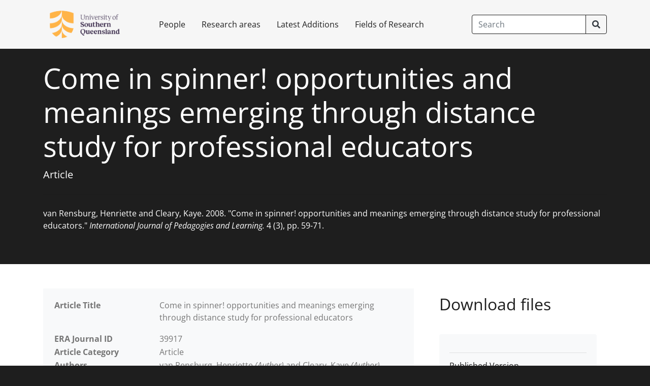

--- FILE ---
content_type: text/html; charset=utf-8
request_url: https://research.usq.edu.au/item/9z423/come-in-spinner-opportunities-and-meanings-emerging-through-distance-study-for-professional-educators
body_size: 15743
content:
<!DOCTYPE html><html lang=en><head><meta charset="utf-8"><meta name=viewport content="width=device-width, initial-scale=1, shrink-to-fit=no"><meta name=description content=""><meta name=author content="">

<meta name=generator content="Haplo Repository">

<link rel=canonical href="https://research.usq.edu.au/item/9z423/come-in-spinner-opportunities-and-meanings-emerging-through-distance-study-for-professional-educators"><meta http-equiv="X-UA-Compatible" content="IE=edge"><meta name=viewport content="width=device-width, initial-scale=1"><title>Come in spinner! opportunities and meanings emerging through distance study for professional educators : University of Southern Queensland Repository</title><link rel=stylesheet href="/~257/evl/haplo.css"><link rel=stylesheet href="/~257/esf/vendor/bootstrap/css/bootstrap.css"><link rel=stylesheet href="/~257/esf/vendor/fontawesome/css/all.css"><link rel=stylesheet href="/~257/esf/css/haplo-standard.css"><link rel=stylesheet href="/~257/esf/css/usq-branding.css">

<link rel="schema.DC" href="http://purl.org/dc/elements/1.1/">
<link rel="schema.DCTERMS" href="http://purl.org/dc/terms/">
<meta name="DC.relation" content="https://research.usq.edu.au/item/9z423/come-in-spinner-opportunities-and-meanings-emerging-through-distance-study-for-professional-educators">
<meta name="DC.title" content="Come in spinner! opportunities and meanings emerging through distance study for professional educators">
<meta name="DC.creator" content="van Rensburg, Henriette">
<meta name="DC.creator" content="Cleary, Kaye">
<meta name="DC.date" scheme="DCTERMS.W3CDTF" content="2008">
<meta name="DC.type" content="Text">
<meta name="DC.type" content="Article">
<meta name="DC.description" content="This paper reports on emergent meanings, professional dilemmas and the students’ need to negotiate workplace commitments while balancing off-campus study with family and personal responsibilities. By examining data from a participant-orientated study, we explore the burning issue of student retention within their complex and evolving contexts. Our research investigates the reasons why students take a break from their study and then resume. As one student explains, 'I actually find this break experience rejuvenating because I am savouring the learning journey. I don't feel obliged to race through the MET [Master of Education Technology]. I want the time to learn in a course and then take the time to apply what I have learned on the job'.

Through the data we observe 'in practice' opportunities and meanings that emerge from these students’ contexts, cognisant of the complementary imperatives of retention and progression - typical concerns of educational providers.

Three relevant themes were identified from survey data to be elucidated through focus groups: students' jobs, university administration processes, and personal or life dilemmas. The demands of the job appear to be an important factor why people take a break. University protocols may contribute to, or compromise retention. Personal circumstances, related to family and health issues, might influence students’ ability to continue studying. Our students, postgraduates, face the challenge of fine-tuning competing demands. Thrust into novel situations and sometimes unexpectedly caught off balance, students pool their 'war time' stories and share pragmatics - playing the game.
">
<meta name="DC.identifier" content="https://research.usq.edu.au/download/c6b27b341cfd6d480ab84375ffda81a8eb0e631e3500c7f4dd2893d40e42ea1e/623485/Janse_van_Rensburg_Cleary_2008_PV.pdf">
<meta name="DC.identifier" content="van Rensburg, Henriette and Cleary, Kaye. 2008. &quot;Come in spinner! opportunities and meanings emerging through distance study for professional educators.&quot; International Journal of Pedagogies and Learning. 4 (3), pp. 59-71. ">
<meta name="DC.relation.ispartof" content="International Journal of Pedagogies and Learning">
<meta name="DC.citation.volume" content="4">
<meta name="DC.citation.issue" content="3">
<meta name="DC.citation.spage" content="59">
<meta name="DC.citation.epage" content="71">
<meta name="eprints.title" content="Come in spinner! opportunities and meanings emerging through distance study for professional educators">
<meta name="eprints.type" content="article">
<meta name="eprints.article_cat" content="article">
<meta name="eprints.abstract" content="This paper reports on emergent meanings, professional dilemmas and the students’ need to negotiate workplace commitments while balancing off-campus study with family and personal responsibilities. By examining data from a participant-orientated study, we explore the burning issue of student retention within their complex and evolving contexts. Our research investigates the reasons why students take a break from their study and then resume. As one student explains, 'I actually find this break experience rejuvenating because I am savouring the learning journey. I don't feel obliged to race through the MET [Master of Education Technology]. I want the time to learn in a course and then take the time to apply what I have learned on the job'.

Through the data we observe 'in practice' opportunities and meanings that emerge from these students’ contexts, cognisant of the complementary imperatives of retention and progression - typical concerns of educational providers.

Three relevant themes were identified from survey data to be elucidated through focus groups: students' jobs, university administration processes, and personal or life dilemmas. The demands of the job appear to be an important factor why people take a break. University protocols may contribute to, or compromise retention. Personal circumstances, related to family and health issues, might influence students’ ability to continue studying. Our students, postgraduates, face the challenge of fine-tuning competing demands. Thrust into novel situations and sometimes unexpectedly caught off balance, students pool their 'war time' stories and share pragmatics - playing the game.
">
<meta name="eprints.keywords" content="off-campus study, student retention, take a break in study, resume study, student progression, postgraduates, distance education">
<meta name="eprints.publication" content="International Journal of Pedagogies and Learning">
<meta name="eprints.creators_name" content="van Rensburg, Henriette">
<meta name="eprints.creators_id" content="henriette.vanrensburg@unisq.edu.au">
<meta name="eprints.creators_name" content="Cleary, Kaye">
<meta name="eprints.creators_id" content="kaye.cleary@usq.edu.au">
<meta name="eprints.place_of_pub" content="Maleny, Qld, Australia">
<meta name="eprints.issn" content="1833-4105">
<meta name="eprints.subjects" content="School of Education">
<meta name="eprints.volume" content="4">
<meta name="eprints.number" content="3">
<meta name="eprints.pagerange" content="59-71">
<meta name="eprints.refereed" content="TRUE">
<meta name="eprints.pages" content="13">
<meta name="eprints.note" content="File reproduced in accordance with the copyright policy of the publisher/author.">
<meta name="eprints.official_url" content="http://jpl.e-contentmanagement.com/archives/vol/4/issue/3/article/2791/come-in-spinner!">
<meta name="eprints.full_text_status" content="public">
<meta name="eprints.rev_number" content="2">
<meta name="eprints.for2020" content="390303. Higher education">
<meta name="eprints.collection_location" content="Maleny, Qld, Australia">
<meta name="eprints.date" content="2008-01-01">
<meta name="eprints.date_type" content="completed">
<meta name="eprints.openaccess_status" content="USQ Repository staff and owner only">
<meta name="eprints.openaccess_status" content="Anyone">
<meta name="eprints.citation" content="van Rensburg, Henriette and Cleary, Kaye. 2008. &quot;Come in spinner! opportunities and meanings emerging through distance study for professional educators.&quot; International Journal of Pedagogies and Learning. 4 (3), pp. 59-71. ">
<meta name="eprints.datestamp" content="2022-12-14 10:31:58">
<meta name="eprints.eprintid" content="5978">
<meta name="eprints.userid" content="0 (redacted)">
<meta name="eprints.document_url" content="https://research.usq.edu.au/download/c6b27b341cfd6d480ab84375ffda81a8eb0e631e3500c7f4dd2893d40e42ea1e/623485/Janse_van_Rensburg_Cleary_2008_PV.pdf">
<meta name="eprints.eprint_status" content="archive">
<meta name="eprints.lastmod" content="2025-01-27 19:46:14">
<meta name="eprints.status_changed" content="2025-01-27 19:46:14">
<meta name="eprints.metadata_visibility" content="show">

<script src="/~257/esf/jquery.js"></script></head><body class="bg-primary"><header><nav class="primary-nav navbar navbar-expand-lg navbar-dark fixed-top bg-primary p-0"><div class=container><a class="navbar-brand p-0 m-2 ml-lg-0 mr-lg-4" href="/" aria-label="University of Southern Queensland Repository"><img class="navbar-logo mr-4 mb-2 mb-sm-0 d-block d-sm-inline" src="/~/1.png"></a><button class="navbar-toggler" type=button data-toggle=collapse data-target="#navbarCollapse" aria-controls=navbarCollapse aria-expanded=false aria-label="Toggle navigation"><span class="navbar-toggler-icon"></span></button><div class="collapse navbar-collapse" id=navbarCollapse><ul class="navbar-nav mr-auto"><li class="nav-item"><a class="nav-link p-3 text-primary" href="/researchers/a">People</a></li><li class="nav-item"><a class="nav-link p-3 text-primary" href="/departments">Research areas</a></li><li class="nav-item"><a class="nav-link p-3 text-primary" href="/latest">Latest Additions</a></li><li class="nav-item"><a class="nav-link p-3 text-primary" href="/fields-of-research">Fields of Research</a></li></ul><form class="form-inline m-2 m-lg-0" role=search method=GET action="/repository/search"><div class="input-group"><input class="form-control py-2 btn-outline-dark text-dark" type=search placeholder=Search aria-label=Search name=q><span class="input-group-append"><button class="btn btn-outline-dark" type=submit><i class="fas fa-search"></i></button></span></div></form></div></div></nav></header><main class="bg-white" role=main><div class="jumbotron bg-dark rounded-0"><div class=container><h1 class="display-4 text-white">Come in spinner! opportunities and meanings emerging through distance study for professional educators</h1><p class="lead text-white"><span class="haplo-object-title">Article</span></p><hr class="my-4"><div class="text-white"><cite>van Rensburg, Henriette and Cleary, Kaye. 2008. "Come in spinner! opportunities and meanings emerging through distance study for professional educators." <i>International Journal of Pedagogies and Learning.</i> 4 (3), pp. 59-71. </cite></div></div></div><div class="container pt-3"><div class=row><div class="col-md-8 order-md-1 mb-4"><div class="detail-table card border-0 bg-light rounded-0"><div class="card-body"><table class="table haplo-object"><tr><th class="haplo-attribute">Article Title</th><td><p>Come in spinner! opportunities and meanings emerging through distance study for professional educators</p></td></tr><tr><th class="haplo-attribute">ERA Journal ID</th><td>39917</td></tr><tr><th class="haplo-attribute">Article Category</th><td><span class="haplo-object-title">Article</span></td></tr><tr><th class="haplo-attribute">Authors</th><td><span class="haplo-object-title">van Rensburg, Henriette</span><i> (Author)</i> and <span class="haplo-object-title">Cleary, Kaye</span><i> (Author)</i></td></tr><tr><th class="haplo-attribute">Journal Title</th><td><span class="haplo-object-title">International Journal of Pedagogies and Learning</span></td></tr><tr><th class="haplo-attribute">Journal Citation</th><td>4 (3), pp. 59-71</td></tr><tr><th class="haplo-attribute">Number of Pages</th><td>13</td></tr><tr><th class="haplo-attribute">Year</th><td><span class="iz"><span>2008</span></span></td></tr><tr><th class="haplo-attribute">Place of Publication</th><td>Maleny, Qld, Australia</td></tr><tr><th class="haplo-attribute">ISSN</th><td>1833-4105</td></tr><tr><th class="haplo-attribute">Web Address (URL)</th><td><a href="http://jpl.e-contentmanagement.com/archives/vol/4/issue/3/article/2791/come-in-spinner!">http://jpl.e-contentmanagement.com/archives/vol/4/issue/3/article/2791/come-in-spinner!</a></td></tr><tr><th class="haplo-attribute">Abstract</th><td><p>This paper reports on emergent meanings, professional dilemmas and the students’ need to negotiate workplace commitments while balancing off-campus study with family and personal responsibilities. By examining data from a participant-orientated study, we explore the burning issue of student retention within their complex and evolving contexts. Our research investigates the reasons why students take a break from their study and then resume. As one student explains, 'I actually find this break experience rejuvenating because I am savouring the learning journey. I don't feel obliged to race through the MET [Master of Education Technology]. I want the time to learn in a course and then take the time to apply what I have learned on the job'.</p><p>Through the data we observe 'in practice' opportunities and meanings that emerge from these students’ contexts, cognisant of the complementary imperatives of retention and progression - typical concerns of educational providers.</p><p>Three relevant themes were identified from survey data to be elucidated through focus groups: students' jobs, university administration processes, and personal or life dilemmas. The demands of the job appear to be an important factor why people take a break. University protocols may contribute to, or compromise retention. Personal circumstances, related to family and health issues, might influence students’ ability to continue studying. Our students, postgraduates, face the challenge of fine-tuning competing demands. Thrust into novel situations and sometimes unexpectedly caught off balance, students pool their 'war time' stories and share pragmatics - playing the game.</p></td></tr><tr><th class="haplo-attribute">Keywords</th><td>off-campus study, student retention, take a break in study, resume study, student progression, postgraduates, distance education</td></tr><tr><th class="haplo-attribute">ANZSRC Field of Research 2020</th><td><a class="haplo-object-link" href="/field-of-research/8915x/390303-higher-education">390303. Higher education</a></td></tr><tr><th class="haplo-attribute">Public Notes</th><td><p>File reproduced in accordance with the copyright policy of the publisher/author.</p></td></tr><tr><th class="haplo-attribute">Byline Affiliations</th><td><a class="haplo-object-link" href="/research-institute/9w218/faculty-of-education">Faculty of Education</a></td></tr></table></div></div><div class="card border-0 bg-light my-3"><div class="card-header small bg-transparent border-0 pb-1">Permalink - </div><div class="card-body pt-0"><p class="mb-0 small">https://research.usq.edu.au/item/9z423/come-in-spinner-opportunities-and-meanings-emerging-through-distance-study-for-professional-educators</p></div></div><div class="card border-0 rounded-0"><div class="card-body" style="padding:0;"><div class="btn-group" role=button><a class="btn btn-primary" href="https://researchadmin.usq.edu.au/9z423/come-in-spinner-opportunities-an">Log in to edit</a></div></div></div></div><div class="col-md-4 order-md-2 mb-4"><div class="card p-0 border-0 mb-4 rounded-0"><div class="card-header bg-transparent border-0"><h2>Download files</h2></div><div class="card-body"><div class="card border-0 bg-light"><div class="card-body"><hr><div class=media><div class="media-body"><h6 class="media-heading">Published Version</h6></div></div><div class="file mb-0"><table class="file-table"><tr><td><span class="haplo-file-thumbnail-container"><img class="haplo-file-thumbnail" src="/thumbnail/c6b27b341cfd6d480ab84375ffda81a8eb0e631e3500c7f4dd2893d40e42ea1e/623485" width="45" height="64"></span></td><td><a role=button href="https://research.usq.edu.au/download/c6b27b341cfd6d480ab84375ffda81a8eb0e631e3500c7f4dd2893d40e42ea1e/623485/Janse_van_Rensburg_Cleary_2008_PV.pdf"><i class="fas fa-download mr-2"></i>Janse_van_Rensburg_Cleary_2008_PV.pdf</a></td></tr><tr><td colspan=3>File access level: Anyone</td></tr></table><br></div></div></div></div></div><div class="card p-0 border-0 mb-4 rounded-0"><div class="card-body"><div class="card border-0 bg-light mb-1"><div class="card-body"><ul class="list-unstyled"><li class="media mb-2"><h5 class="mt-0 mb-1 mr-2">1949</h5><div class="media-body"> total views</div></li><li class="media mb-2"><h5 class="mt-0 mb-1 mr-2">285</h5><div class="media-body"> total downloads</div></li><li class="media mb-2"><h5 class="mt-0 mb-1 mr-2">0</h5><div class="media-body"> views this month</div></li><li class=media><h5 class="mt-0 mb-1 mr-2">3</h5><div class="media-body"> downloads this month</div></li></ul></div></div></div></div><div class="card p-0 border-0 mb-4 rounded-0"><div class="card-header bg-transparent border-0"><h2>Export as</h2></div><div class="card-body"><div class="card border-0 bg-light mb-1"><div class="card-body controls"><form method=GET action="/plugin/export-format/export/9z423"><select class="filter-select w-50 text-nowrap" name=format aria-label="Choose format"><option value="DataCite">DataCite</option><option value="EndNote">EndNote</option><option value="Excel">Excel</option><option value="DublinCore">DublinCore</option></select><button class="btn btn-primary btn-search pl-10" type=submit id="export-submit">Export</button></form></div></div></div></div><div class="card p-0 border-0 mb-4 rounded-0"><div class="card-header bg-transparent border-0"><h2>Related outputs</h2></div><div class="card-body"><div class="media mb-4"><i class="fas fa-file-alt fa-5x mr-3"></i><div class="media-body"><h5 class="mt-0 mb-1"><a class="haplo-object-link" href="/item/zqywv/chatgpt-in-higher-education-a-comprehensive-study-of-the-literature-friend-or-foe">ChatGPT in Higher Education: A Comprehensive Study of the Literature. Friend or Foe?</a></h5><cite>van Rensburg, Henriette and Reedy, Natasha. 2024. "ChatGPT in Higher Education: A Comprehensive Study of the Literature. Friend or Foe?" <i>23rd European Conference on e-Learning - ECEL 2024.</i> Porto, Portugal 24 - 25 Oct 2024 Portugal. Academic Conferences International Limited. <span class="citation-doi">https://doi.org/10.34190/ecel.23.1.3126</span> </cite></div></div><div class="media mb-4"><a class="haplo-object-link" href="/item/zqyw9/tapping-into-gen-z-ways-to-enhance-e-learning-and-meaningful-connections"><span class="haplo-file-thumbnail-container"><img class="haplo-file-thumbnail" src="/thumbnail/416374d71dca4682bba2e8ef984c47cbfed23729458914af050d8e2adb96c5d2/846885" width="45" height="64"></span></a><div class="media-body"><h5 class="mt-0 mb-1"><a class="haplo-object-link" href="/item/zqyw9/tapping-into-gen-z-ways-to-enhance-e-learning-and-meaningful-connections">Tapping into Gen Z Ways to Enhance E-learning and Meaningful Connections
</a></h5><cite>Reedy, Natasha Elizabeth, Ayriss, Peter, Alcock, Max, van Rensburg, Henriette, Kay, Jo and Lindsay, Julie. 2024. "Tapping into Gen Z Ways to Enhance E-learning and Meaningful Connections
." <i>23rd European Conference on e-Learning - ECEL 2024.</i> Porto, Portugal 24 - 25 Oct 2024 Portugal. Academic Conferences International Limited. <span class="citation-doi">https://doi.org/10.34190/ecel.23.1.3035</span> </cite></div></div><div class="media mb-4"><i class="fas fa-file-alt fa-5x mr-3"></i><div class="media-body"><h5 class="mt-0 mb-1"><a class="haplo-object-link" href="/item/z482z/autism-and-neurodiversity-in-the-workplace-a-scoping-review-of-key-trends-employer-roles-interventions-and-supports">Autism and neurodiversity in the workplace: A scoping review of key trends, employer roles, interventions and supports</a></h5><cite>Wen, Benjamin, van Rensburg, Henriette, O'Neill, Shirley and Attwood, Tony. 2024. "Autism and neurodiversity in the workplace: A scoping review of key trends, employer roles, interventions and supports." <i>Journal of Vocational Rehabilitation.</i> 60 (1), pp. 121-140. <span class="citation-doi">https://doi.org/10.3233/JVR-230060</span> </cite></div></div><div class="media mb-4"><a class="haplo-object-link" href="/item/z4842/interactive-practices-in-a-library-makerspace-using-technology-to-deliver-positive-student-outcomes"><span class="haplo-file-thumbnail-container"><img class="haplo-file-thumbnail" src="/thumbnail/ff7d2c9f3588757de93b248df6db05cb0a219745474d1d10b45a21991e41cc06/1769153" width="45" height="64"></span></a><div class="media-body"><h5 class="mt-0 mb-1"><a class="haplo-object-link" href="/item/z4842/interactive-practices-in-a-library-makerspace-using-technology-to-deliver-positive-student-outcomes">Interactive Practices in a Library Makerspace Using Technology to Deliver Positive Student Outcomes </a></h5><cite>van Rensburg, Henriette. 2023. "Interactive Practices in a Library Makerspace Using Technology to Deliver Positive Student Outcomes ." Enomoto, Kayoko, Warner, Richard and Nygaard, Claus (ed.) <i>Enhancing Student Learning Outcomes in Higher Education</i>. United Kingdom. Libri Publishing. pp. 147-170 </cite></div></div><div class="media mb-4"><i class="fas fa-file-alt fa-5x mr-3"></i><div class="media-body"><h5 class="mt-0 mb-1"><a class="haplo-object-link" href="/item/q7x0x/measures-of-career-adaptability-and-employability-in-bahasa-indonesia">Measures of career adaptability and employability in Bahasa Indonesia</a></h5><cite>van Rensburg, Henriette, Perera, Harsha N., McIlveen, Peter, Asad, Fitriah and Hoare, P. Nancey. 2024. "Measures of career adaptability and employability in Bahasa Indonesia." <i>International Journal for Educational and Vocational Guidance.</i> 24 (3), pp. 743-761. <span class="citation-doi">https://doi.org/10.1007/s10775-022-09576-6</span> </cite></div></div><div class="media mb-4"><i class="fas fa-file-alt fa-5x mr-3"></i><div class="media-body"><h5 class="mt-0 mb-1"><a class="haplo-object-link" href="/item/q75vq/autism-in-the-australian-workplace-the-employer-perspective">Autism in the Australian workplace: the employer perspective</a></h5><cite>Wen, Benjamin, van Rensburg, Henriette, O'Neill, Shirley and Attwood, Tony. 2023. "Autism in the Australian workplace: the employer perspective." <i>Asia Pacific Journal of Human Resources.</i> 61 (1), pp. 146-167. <span class="citation-doi">https://doi.org/10.1111/1744-7941.12333</span> </cite></div></div><div class="media mb-4"><a class="haplo-object-link" href="/item/q10y8/voices-from-sudan-the-use-of-electronic-puzzles-in-an-adult-refugee-community-learning"><span class="haplo-file-thumbnail-container"><img class="haplo-file-thumbnail" src="/thumbnail/9262ecd4943b9aa50bddac0100cda4702e9f4a90e77b05eddb7e1f3918872981/141744" width="45" height="64"></span></a><div class="media-body"><h5 class="mt-0 mb-1"><a class="haplo-object-link" href="/item/q10y8/voices-from-sudan-the-use-of-electronic-puzzles-in-an-adult-refugee-community-learning">Voices from Sudan: the use of electronic puzzles in an adult refugee community learning</a></h5><cite>van Rensburg, Henrietta and Adcock, Betty. 2015. "Voices from Sudan: the use of electronic puzzles in an adult refugee community learning." Larkin, Kevin, Kawka, Marta, Noble, Karen, van Rensburg, Henriette, Brodie, Lyn and Danaher, Patrick Alan (ed.) <i>Empowering educators: proven principles and successfulstrategies</i>. New York, United States. Palgrave Macmillan. pp. 155-166 </cite></div></div><div class="media mb-4"><i class="fas fa-file-alt fa-5x mr-3"></i><div class="media-body"><h5 class="mt-0 mb-1"><a class="haplo-object-link" href="/item/q6xy1/characteristics-that-define-an-exceptional-international-school-according-to-stakeholder-perspectives-a-thai-case-study">Characteristics that Define an Exceptional International
School According to Stakeholder Perspectives. A Thai Case Study</a></h5><cite>Fahey, Matthew, van Rensburg, Henriette and Ganguly, Rahul. 2021. "Characteristics that Define an Exceptional International
School According to Stakeholder Perspectives. A Thai Case Study." <i>Journal of Research in International Education.</i> 20 (3), pp. 242-262. <span class="citation-doi">https://doi.org/10.1177/14752409211060901</span> </cite></div></div><div class="media mb-4"><a class="haplo-object-link" href="/item/q6450/impacts-of-using-technology-enhanced-language-learning-in-second-language-academic-writing-at-a-vietnamese-university"><span class="haplo-file-thumbnail-container"><img class="haplo-file-thumbnail" src="/thumbnail/4272a677f9b0ab2604c32f0e7779699df5b89f4b01b11737b18d39bd81c05239/1590250" width="45" height="64"></span></a><div class="media-body"><h5 class="mt-0 mb-1"><a class="haplo-object-link" href="/item/q6450/impacts-of-using-technology-enhanced-language-learning-in-second-language-academic-writing-at-a-vietnamese-university">Impacts of using technology-enhanced language learning in second language academic writing at a Vietnamese university</a></h5><cite>van Rensburg, Henriette and La Thanh, Triet. 2021. "Impacts of using technology-enhanced language learning in second language academic writing at a Vietnamese university." Enomoto, Kayoko, Warner, Richard and Nygaard, Claus (ed.) <i>Teaching and learning innovations in higher education</i>. Oxfordshire, United Kingdom. Libri Publishing Ltd.. pp. 147-172 </cite></div></div><div class="media mb-4"><i class="fas fa-file-alt fa-5x mr-3"></i><div class="media-body"><h5 class="mt-0 mb-1"><a class="haplo-object-link" href="/item/q5z1q/washback-from-english-tests-on-teaching-and-learning-a-case-study-in-vietnam">Washback from English tests on teaching and learning: a case study in Vietnam</a></h5><cite>Van Han, Nguyen, Nguyen, Thi Hang and van Rensburg, Henriette. 2020. "Washback from English tests on teaching and learning: a case study in Vietnam." Austin, Gavin and O'Neill, Shirley (ed.) <i>Stimulating languages and learning: global perspectives and community engagement</i>. Blue Mounds, Wisconsin, United States. Deep Education Press. pp. 156-178 </cite></div></div><div class="media mb-4"><i class="fas fa-file-alt fa-5x mr-3"></i><div class="media-body"><h5 class="mt-0 mb-1"><a class="haplo-object-link" href="/item/q5vv1/inclusivity-and-the-education-of-children-of-defence-forces-personnel-exploring-the-impact-of-mobility-and-interrupted-schooling">Inclusivity and the Education of Children of Defence Forces Personnel: Exploring the Impact of Mobility and Interrupted Schooling</a></h5><cite>Baumann, Ros and van Rensburg, Henriette. 2020. "Inclusivity and the Education of Children of Defence Forces Personnel: Exploring the Impact of Mobility and Interrupted Schooling." van Rensburg, Henriette and O'Neill, Shirley (ed.) <i>Inclusive Theory and Practice in Special Education</i>. United States. IGI Global. pp. 35-53 </cite></div></div><div class="media mb-4"><i class="fas fa-file-alt fa-5x mr-3"></i><div class="media-body"><h5 class="mt-0 mb-1"><a class="haplo-object-link" href="/item/q5q9v/the-challenges-of-inclusive-education-in-developing-countries-in-south-east-asia">The Challenges of Inclusive Education in Developing Countries in South East Asia</a></h5><cite>van Rensburg, Henriette and Adcock, Betty. 2020. "The Challenges of Inclusive Education in Developing Countries in South East Asia." van Rensburg, Henriette and O'Neill, Shirley (ed.) <i>Inclusive Theory and Practice in Special Education</i>. United States. IGI Global. pp. 1-18 </cite></div></div><div class="media mb-4"><i class="fas fa-file-alt fa-5x mr-3"></i><div class="media-body"><h5 class="mt-0 mb-1"><a class="haplo-object-link" href="/item/q57q4/enabling-students-to-learn-hands-on-technical-skills-using-makerspace-in-a-higher-education-academic-library">Enabling Students to Learn Hands-On Technical Skills Using
Makerspace in a Higher Education Academic Library</a></h5><cite>van Rensburg, Henriette and Piper, Stephanie. 2019. "Enabling Students to Learn Hands-On Technical Skills Using
Makerspace in a Higher Education Academic Library." Rukspollmuang, Chanita, Pagram, Jeremy and Tan, Lee-Ming (ed.) <i>Singapore Learning Design and Technology Conference 2019 (SLDT 2019).</i> Singapore 01 - 02 Aug 2019 Singapore. </cite></div></div><div class="media mb-4"><i class="fas fa-file-alt fa-5x mr-3"></i><div class="media-body"><h5 class="mt-0 mb-1"><a class="haplo-object-link" href="/item/q5944/using-a-learning-management-system-to-improve-students-english-writing-skills">Using a Learning Management System to Improve Students' English Writing Skills</a></h5><cite>Van Han, Nguyen and van Rensburg, Henriette. 2018. "Using a Learning Management System to Improve Students' English Writing Skills." Enomoto, Kayoko, Warner, Richard and Nygaard, Claus (ed.) <i>Innovative Teaching and Learning practices in Higher Education</i>. Faringdon, United Kingdom. Libri Publishing Ltd.. pp. 33-43 </cite></div></div><div class="media mb-4"><i class="fas fa-file-alt fa-5x mr-3"></i><div class="media-body"><h5 class="mt-0 mb-1"><a class="haplo-object-link" href="/item/q5943/an-introduction-to-technology-based-innovations-in-higher-education">An Introduction to Technology-Based Innovations in Higher Education</a></h5><cite>Aikyo, Mikiko, DePew, Diane D., Holt, Karyn, Rigden, Kristina and van Rensburg, Henriette. 2018. "An Introduction to Technology-Based Innovations in Higher Education." Enomoto, Kayoko, Warner, Richard and Nygaard, Claus (ed.) <i>Innovative Teaching and Learning Practices in Higher Education</i>. Faringdon, United Kingdom. Libri Publishing Ltd.. pp. 13-18 </cite></div></div><div class="media mb-4"><a class="haplo-object-link" href="/item/q584y/empowering-educators-promoting-enabling-teaching-and-learning-in-research-and-practice"><span class="haplo-file-thumbnail-container"><img class="haplo-file-thumbnail" src="/thumbnail/46076760fbed9656634f6d51ce1d1654c823c22903d19716ec24c634dc479c9c/316897" width="45" height="64"></span></a><div class="media-body"><h5 class="mt-0 mb-1"><a class="haplo-object-link" href="/item/q584y/empowering-educators-promoting-enabling-teaching-and-learning-in-research-and-practice">Empowering educators: promoting enabling teaching and learning in research and practice</a></h5><cite>Larkin, Kevin, Kawka, Marta, Noble, Karen, van Rensburg, Henriette, Brodie, Lyn and Danaher, Patrick Alan. 2015. "Empowering educators: promoting enabling teaching and learning in research and practice." Larkin, Kevin, Kawka, Marta, Noble, Karen, van Rensburg, Henriette, Brodie, Lyn and Danaher, Patrick Alan (ed.) <i>Empowering educators: proven principles and successful strategies</i>. London, United Kingdom. Palgrave Macmillan. pp. 1-13 </cite></div></div><div class="media mb-4"><a class="haplo-object-link" href="/item/q4x3y/considerations-for-the-development-of-computer-assisted-language-learning-call-teacher-training-course-a-practical-experience-from-a-call-course-development-in-indonesia"><span class="haplo-file-thumbnail-container"><img class="haplo-file-thumbnail" src="/thumbnail/06a3bc8c8738cbcc49361e8dacdc2cd207fb2dcb4e0cd18445e154266066a0a5/876170" width="49" height="64"></span></a><div class="media-body"><h5 class="mt-0 mb-1"><a class="haplo-object-link" href="/item/q4x3y/considerations-for-the-development-of-computer-assisted-language-learning-call-teacher-training-course-a-practical-experience-from-a-call-course-development-in-indonesia">Considerations for the development of Computer-assisted Language Learning (CALL) teacher training course: a practical experience from a CALL course development in Indonesia</a></h5><cite>Syaifudin, Mokhamad and van Rensburg, Henriette. 2018. "Considerations for the development of Computer-assisted Language Learning (CALL) teacher training course: a practical experience from a CALL course development in Indonesia." <i>Arab World English Journal.</i> CALL Special Issue (4), pp. 84-108. <span class="citation-doi">https://doi.org/10.24093/awej/call4.7</span> </cite></div></div><div class="media mb-4"><i class="fas fa-file-alt fa-5x mr-3"></i><div class="media-body"><h5 class="mt-0 mb-1"><a class="haplo-object-link" href="/item/q4x1z/is-regional-government-governance-nexus-delivering-on-social-sustainability-promises-empirical-evidence-from-moranbah-in-australia">Is regional government-governance nexus delivering on social sustainability promises? Empirical evidence from Moranbah in Australia</a></h5><cite>Basson, Marita, van Rensburg, Henriette, Cuthill, Michael and Erdiaw-Kwasie, Michael O.. 2018. "Is regional government-governance nexus delivering on social sustainability promises? Empirical evidence from Moranbah in Australia." <i>Local Government Studies.</i> 44 (6), pp. 826-847. <span class="citation-doi">https://doi.org/10.1080/03003930.2018.1488689</span> </cite></div></div><div class="media mb-4"><i class="fas fa-file-alt fa-5x mr-3"></i><div class="media-body"><h5 class="mt-0 mb-1"><a class="haplo-object-link" href="/item/q4xx2/improving-pre-service-teachers-perceptions-of-teaching-in-rural-and-remote-locations-in-queensland-a-case-based-teaching-method">Improving pre-service teachers' perceptions of teaching in rural and remote locations in Queensland: a case-based teaching method</a></h5><cite>van Rensburg, Henriette, Adcock, Betty and Noble, Karen. 2014. "Improving pre-service teachers' perceptions of teaching in rural and remote locations in Queensland: a case-based teaching method." Branch, John, Bartholomew, Paul and Nygaard, Claus (ed.) <i>Case-based learning in higher education</i>. Oxfordshire, United Kingdom. Libri Publishing Ltd.. pp. 197-210 </cite></div></div><div class="media mb-4"><i class="fas fa-file-alt fa-5x mr-3"></i><div class="media-body"><h5 class="mt-0 mb-1"><a class="haplo-object-link" href="/item/q45wy/teachers-use-of-facebook-motivating-vietnamese-students-to-improve-their-english-language-learning">Teachers’ Use of Facebook Motivating Vietnamese Students to Improve Their English Language Learning
</a></h5><cite>van Rensburg, Henriette and La Thanh, Triet. 2017. "Teachers’ Use of Facebook Motivating Vietnamese Students to Improve Their English Language Learning
." Murphy, Angela, Farley, Helen, Dyson, Laurel and Jones, Hazel (ed.) <i>Mobile learning in higher education in the Asia-Pacific region: harnessing trends and challenges orthodoxies</i>. Singapore. Springer. pp. 359-375 </cite></div></div><div class="media mb-4"><a class="haplo-object-link" href="/item/q47y0/the-influence-of-web-2-0-on-efl-students-motivation-and-autonomous-learner-behaviour"><span class="haplo-file-thumbnail-container"><img class="haplo-file-thumbnail" src="/thumbnail/295c040a1f32de8e383b22c751bd2ae6b8f74d09e59a96cc40beb11520ac2ed5/897709" width="64" height="45"></span></a><div class="media-body"><h5 class="mt-0 mb-1"><a class="haplo-object-link" href="/item/q47y0/the-influence-of-web-2-0-on-efl-students-motivation-and-autonomous-learner-behaviour">The influence of Web 2.0 on EFL-students' motivation and autonomous learner behaviour</a></h5><cite>van Rensburg, Henriette and Van Han, Nguyen. 2017. "The influence of Web 2.0 on EFL-students' motivation and autonomous learner behaviour." Horsted, Anne, Bartholomew, Paul, Branch, John and Nygaard, Claus (ed.) <i>New innovations in teaching and learning in higher education</i>. Oxfordshire, United Kingdom. Libri Publishing Ltd.. pp. 213-227 </cite></div></div><div class="media mb-4"><a class="haplo-object-link" href="/item/q498q/impact-of-teachers-career-adaptability-and-family-on-professional-learning"><span class="haplo-file-thumbnail-container"><img class="haplo-file-thumbnail" src="/thumbnail/58eb1591405e979d5d653ffe91f17c1750bcfb0b5e50171daed07588d6121d02/133598" width="45" height="64"></span></a><div class="media-body"><h5 class="mt-0 mb-1"><a class="haplo-object-link" href="/item/q498q/impact-of-teachers-career-adaptability-and-family-on-professional-learning">Impact of teachers’ career adaptability and family on professional learning</a></h5><cite>McIlveen, Peter, Perera, Harsha N., Baguley, Margaret, van Rensburg, Henriette, Ganguly, Rahul, Jasman, Anne and Veskova, Julijana. 2018. "Impact of teachers’ career adaptability and family on professional learning." <i>Asia-Pacific Journal of Teacher Education.</i> <span class="citation-doi">https://doi.org/10.1080/1359866X.2018.1444141</span> </cite></div></div><div class="media mb-4"><i class="fas fa-file-alt fa-5x mr-3"></i><div class="media-body"><h5 class="mt-0 mb-1"><a class="haplo-object-link" href="/item/q4474/working-together-an-international-collaborative-learning-project-for-pre-service-teachers">Working together: an international collaborative learning project for pre-service teachers</a></h5><cite>Midgley, Warren, van Rensburg, Henriette and Tamatea, Laurence. 2015. "Working together: an international collaborative learning project for pre-service teachers." Redmond, Petrea, Lock, Jennifer and Danaher, Patrick Alan (ed.) <i>Educational innovations and contemporary technologies: enhancing teaching and learning</i>. United Kingdom. Palgrave Macmillan. pp. 150-168 </cite></div></div><div class="media mb-4"><i class="fas fa-file-alt fa-5x mr-3"></i><div class="media-body"><h5 class="mt-0 mb-1"><a class="haplo-object-link" href="/item/q446v/investigating-the-effectiveness-of-computer-assisted-language-learning-call-on-vietnamese-efl-young-learners-listening-skills">Investigating the effectiveness of Computer Assisted Language Learning (CALL) on Vietnamese EFL young learners’ listening skills</a></h5><cite>Van Han, Nguyen and van Rensburg, Henriette. 2016. "Investigating the effectiveness of Computer Assisted Language Learning (CALL) on Vietnamese EFL young learners’ listening skills." O'Neill, Shirley and van Rensburg, Henriette (ed.) <i>Global language policies and local educational practices and cultures.</i>. Blue Mounds, Wisconsin. Deep University Press. pp. 156-173 </cite></div></div><div class="media mb-4"><i class="fas fa-file-alt fa-5x mr-3"></i><div class="media-body"><h5 class="mt-0 mb-1"><a class="haplo-object-link" href="/item/q4460/the-maintenance-of-arabic-language-among-the-arabic-speaking-community-in-the-regional-city-of-toowoomba-australia">The maintenance of Arabic language among the Arabic-speaking community in the regional city of Toowoomba, Australia</a></h5><cite>Abdelhadi, Mostefa and van Rensburg, Henriette. 2016. "The maintenance of Arabic language among the Arabic-speaking community in the regional city of Toowoomba, Australia." O'Neill, Shirley and van Rensburg, Henriette (ed.) <i>Global language policies and local educational practices and cultures.</i>. Blue Mounds, Wisconsin, United States. Deep University Press. pp. 78-112 </cite></div></div><div class="media mb-4"><i class="fas fa-file-alt fa-5x mr-3"></i><div class="media-body"><h5 class="mt-0 mb-1"><a class="haplo-object-link" href="/item/q4475/influencing-pre-service-teachers-intentions-to-teach-in-rural-locations">Influencing pre-service teachers’ intentions to teach in rural locations</a></h5><cite>van Rensburg, Henriette, Noble, Karen and McIlveen, Peter. 2015. "Influencing pre-service teachers’ intentions to teach in rural locations." <i>Australian and International Journal of Rural Education.</i> 25 (1), pp. 15-24. </cite></div></div><div class="media mb-4"><a class="haplo-object-link" href="/item/q10y4/multiple-perspectives-on-the-value-s-of-australian-teacher-education-dialogical-pedagogy-for-and-by-domestic-and-international-students-and-staff-members"><span class="haplo-file-thumbnail-container"><img class="haplo-file-thumbnail" src="/thumbnail/eab4ccf89b5876c53ef25dfb23b07b1d740cc466afdfba825c46b638184dcd9e/1513273" width="45" height="64"></span></a><div class="media-body"><h5 class="mt-0 mb-1"><a class="haplo-object-link" href="/item/q10y4/multiple-perspectives-on-the-value-s-of-australian-teacher-education-dialogical-pedagogy-for-and-by-domestic-and-international-students-and-staff-members">Multiple perspectives on the value(s) of Australian teacher education: dialogical pedagogy for and by domestic and international students and staff members</a></h5><cite>van Rensburg, Henriette, Temmerman, Nita, Tamatea, Laurence, Midgley, Warren, Dashwood, Ann and Danaher, P. A.. 2011. "Multiple perspectives on the value(s) of Australian teacher education: dialogical pedagogy for and by domestic and international students and staff members." Eckersley, Bill and White, Simone (ed.) <i>2011 Australian Teacher Education Association Conference (2011 ATEA).</i> Melbourne, Australia 03 - 06 Jul 2011 Melbourne, Australia. Australian Teacher Education Association. </cite></div></div><div class="media mb-4"><a class="haplo-object-link" href="/item/q34zy/reflections-on-online-learning-designs-and-cross-institutional-research-collaborations-revisiting-classrooms-without-walls-in-two-australian-universities"><span class="haplo-file-thumbnail-container"><img class="haplo-file-thumbnail" src="/thumbnail/a4f4cb8dd75aa27cf5235c4764175084c6c4686a12d08f5930fb22bd2bc6c25b/610667" width="45" height="64"></span></a><div class="media-body"><h5 class="mt-0 mb-1"><a class="haplo-object-link" href="/item/q34zy/reflections-on-online-learning-designs-and-cross-institutional-research-collaborations-revisiting-classrooms-without-walls-in-two-australian-universities">Reflections on online learning designs and cross-institutional research collaborations: revisiting 'classrooms without walls' in two Australian universities</a></h5><cite>Rossi, Dolene, van Rensburg, Henriette, Clark, Damien, Harreveld, R. E. (Bobby), Beer, Colin and Danaher, P. A.. 2015. "Reflections on online learning designs and cross-institutional research collaborations: revisiting 'classrooms without walls' in two Australian universities." <i>Journal of Learning Design.</i> 8 (3), pp. 78-80. <span class="citation-doi">https://doi.org/10.5204/jld.v8i3.255</span> </cite></div></div><div class="media mb-4"><i class="fas fa-file-alt fa-5x mr-3"></i><div class="media-body"><h5 class="mt-0 mb-1"><a class="haplo-object-link" href="/item/q2ywy/research-supervisory-training-an-exploration-of-trends-in-supervisory-experience-training-types-and-perceptions-of-training-in-australian-and-south-african-cases">Research supervisory training: an exploration of trends in supervisory experience, training types and perceptions of training in Australian and South African cases </a></h5><cite>Van Rensburg, Henriette, Erwee, Ronel and Malan, Renee. 2015. "Research supervisory training: an exploration of trends in supervisory experience, training types and perceptions of training in Australian and South African cases ." <i>5th Biennial Conference on Research into Postgraduate Supervision: Looking ahead: the Future of Postgraduate Supervision in the Knowledge Society.</i> Stellenbosch, South Africa 25 - 27 Mar 2015 Stellenbosch, South Africa. </cite></div></div><div class="media mb-4"><i class="fas fa-file-alt fa-5x mr-3"></i><div class="media-body"><h5 class="mt-0 mb-1"><a class="haplo-object-link" href="/item/q2zq4/spoilt-for-choice-factors-influencing-postgraduate-students-decision-making">Spoilt for choice: factors influencing postgraduate students' decision making</a></h5><cite>Baguley, Margaret M., Jasman, Anne, McIlveen, Peter, van Rensburg, Henriette and Ganguly, Rahul. 2015. "Spoilt for choice: factors influencing postgraduate students' decision making." Baguley, Margaret M., Findlay, Yvonne S. and Kerby, Martin C. (ed.) <i>Meanings and motivation in education research</i>. New York. Routledge. pp. 163-178 </cite></div></div><div class="media mb-4"><a class="haplo-object-link" href="/item/q2xx9/the-effect-of-computer-assisted-language-learning-call-on-performance-in-the-test-of-english-for-international-communication-toeic-listening-module"><span class="haplo-file-thumbnail-container"><img class="haplo-file-thumbnail" src="/thumbnail/b5986dc7b5a4dac30c65ffb6bf118e4ea506c3cc6ce9b74bd08687073fa72716/184937" width="47" height="64"></span></a><div class="media-body"><h5 class="mt-0 mb-1"><a class="haplo-object-link" href="/item/q2xx9/the-effect-of-computer-assisted-language-learning-call-on-performance-in-the-test-of-english-for-international-communication-toeic-listening-module">The effect of computer assisted language learning (CALL) on performance in the Test of English for International Communication (TOEIC) Listening Module</a></h5><cite>Van Han, Nguyen and van Rensburg, Henriette. 2014. "The effect of computer assisted language learning (CALL) on performance in the Test of English for International Communication (TOEIC) Listening Module." <i>English Language Teaching.</i> 7 (2), pp. 30-41. <span class="citation-doi">https://doi.org/10.5539/elt.v7n2p30</span> </cite></div></div><div class="media mb-4"><i class="fas fa-file-alt fa-5x mr-3"></i><div class="media-body"><h5 class="mt-0 mb-1"><a class="haplo-object-link" href="/item/q1961/two-different-learning-environments-how-do-arabic-international-students-cope-with-the-australian-learning-system">Two different learning environments: how do Arabic international students cope with the Australian learning system?</a></h5><cite>Almansouri, Bassim and van Rensburg, Henriette. 2012. "Two different learning environments: how do Arabic international students cope with the Australian learning system?" <i>2nd International Conference on Leadership in Pedagogies and Learning (ISLPAL 2012): The Power of Personal Pedagogy: Working from the Wisdom Within.</i> Brisbane, Australia 04 - 05 Aug 2012 Brisbane, Australia. </cite></div></div><div class="media mb-4"><a class="haplo-object-link" href="/item/q10zq/dancing-to-different-tunes-the-challenge-of-cultural-diversity-in-the-doctoral-candidate-supervisor-relationship"><span class="haplo-file-thumbnail-container"><img class="haplo-file-thumbnail" src="/thumbnail/6ee12dc5e6de30bbe56c7cbbb945ec4ecf7d05d172e4b7c47e78d3f386852b5d/126904" width="45" height="64"></span></a><div class="media-body"><h5 class="mt-0 mb-1"><a class="haplo-object-link" href="/item/q10zq/dancing-to-different-tunes-the-challenge-of-cultural-diversity-in-the-doctoral-candidate-supervisor-relationship">Dancing to different tunes: the challenge of cultural diversity in the doctoral candidate-supervisor relationship</a></h5><cite>Malan, Renee, Erwee, Ronel, van Rensburg, Henriette and Danaher, Patrick. 2011. "Dancing to different tunes: the challenge of cultural diversity in the doctoral candidate-supervisor relationship." <i>3rd Biennial Conference on Postgraduate Supervision (CHAE 2011): Promoting a Culture of Postgraduate Scholarship.</i> Stellenbosch, South Africa 18 - 21 Apr 2011 Stellenbosch, South Africa. </cite></div></div><div class="media mb-4"><i class="fas fa-file-alt fa-5x mr-3"></i><div class="media-body"><h5 class="mt-0 mb-1"><a class="haplo-object-link" href="/item/q07xy/finding-one-s-own-linguistic-space-views-on-english-afrikaans-and-identity-in-a-semi-urban-australian-context">Finding one's own linguistic space: views on English, Afrikaans and identity in a semi-urban Australian context</a></h5><cite>Hatoss, Aniko, van Rensburg, Henriette and Starks, Donna. 2011. "Finding one's own linguistic space: views on English, Afrikaans and identity in a semi-urban Australian context." <i>Sociolinguistic Studies.</i> 5 (2), pp. 257-289. <span class="citation-doi">https://doi.org/10.1558/sols.v5i2.257</span> </cite></div></div><div class="media mb-4"><a class="haplo-object-link" href="/item/q1y9q/changing-pre-service-teachers-perceptions-of-teaching-in-rural-and-remote-locations-in-queensland-by-applying-a-casebased-teaching-method-nyp-6-6-14"><span class="haplo-file-thumbnail-container"><img class="haplo-file-thumbnail" src="/thumbnail/97281df1c56a65108b03b5311d0557de4fdb067ef9ed09569bc1edcfb5bf88cd/108169" width="45" height="64"></span></a><div class="media-body"><h5 class="mt-0 mb-1"><a class="haplo-object-link" href="/item/q1y9q/changing-pre-service-teachers-perceptions-of-teaching-in-rural-and-remote-locations-in-queensland-by-applying-a-casebased-teaching-method-nyp-6-6-14">Changing pre-service teachers’ perceptions of teaching in rural and remote locations in Queensland by applying a casebased teaching method [NYP 6/6/14]</a></h5><cite>van Rensburg, Henriette, Adcock, Betty and Noble, Karen. 2013. "Changing pre-service teachers’ perceptions of teaching in rural and remote locations in Queensland by applying a casebased teaching method [NYP 6/6/14]." Nygaard, Claus, Branch, John and Bartholomew, Paul (ed.) <i>9th International Learning in Higher Education Symposium (LiHE 2013): Improving University Students' Learning Outcomes through Case-Based Teaching.</i> Aegina Island, Greece 09 - 13 Jun 2013 Oxfordshire, England. </cite></div></div><div class="media mb-4"><i class="fas fa-file-alt fa-5x mr-3"></i><div class="media-body"><h5 class="mt-0 mb-1"><a class="haplo-object-link" href="/item/q1x97/-laat-dit-goed-gaan-revisioning-education-research-through-teaching-afrikaans-as-a-foreign-language-to-australian-adolescents-on-the-basis-of-moral-education-and-ethics-of-care">“Laat Dit Goed Gaan”: Revisioning Education Research through Teaching Afrikaans as a Foreign Language to Australian Adolescents on the Basis of Moral Education and Ethics of Care</a></h5><cite>van Rensburg, Henriette. 2013. "“Laat Dit Goed Gaan”: Revisioning Education Research through Teaching Afrikaans as a Foreign Language to Australian Adolescents on the Basis of Moral Education and Ethics of Care." Midgley, Warren, Danaher, Patrick Alan and Baguley, Margaret (ed.) <i>The Role of Participants in Education Research: Ethics, Epistemologies, and Methods</i>. United Kingdom. Routledge. pp. 168-181 </cite></div></div><div class="media mb-4"><a class="haplo-object-link" href="/item/q2208/temporal-flexibility-in-online-university-courses-in-spain-and-australia"><span class="haplo-file-thumbnail-container"><img class="haplo-file-thumbnail" src="/thumbnail/0b81f7355b3f5e39abd2009913d3854cf7e2897b2df03edda335d566fb558706/249151" width="45" height="64"></span></a><div class="media-body"><h5 class="mt-0 mb-1"><a class="haplo-object-link" href="/item/q2208/temporal-flexibility-in-online-university-courses-in-spain-and-australia">Temporal flexibility in online university courses in Spain and Australia</a></h5><cite>Barbera, Elena, Clara, Marc, Danaher, Patrick A. and van Rensburg, Henriette. 2013. "Temporal flexibility in online university courses in Spain and Australia." Reimann, Peter and Barbera, Elena (ed.) <i>Assessment and evaluation of time factors in online teaching and learning</i>. Hershey, PA. United States. IGI Global. pp. 111-125 </cite></div></div><div class="media mb-4"><a class="haplo-object-link" href="/item/q1z7v/cultural-diversity-and-university-policies-affecting-research-supervision-a-case-study-in-a-distance-and-online-environment"><span class="haplo-file-thumbnail-container"><img class="haplo-file-thumbnail" src="/thumbnail/085a8126460f077b888b7eed833eda417932fd20e218480bc02227f631ee5d1e/358025" width="45" height="64"></span></a><div class="media-body"><h5 class="mt-0 mb-1"><a class="haplo-object-link" href="/item/q1z7v/cultural-diversity-and-university-policies-affecting-research-supervision-a-case-study-in-a-distance-and-online-environment">Cultural diversity and university policies affecting research supervision: a case study in a distance and online environment</a></h5><cite>Erwee, Ronel, Malan, Renee and van Rensburg, Henriette. 2013. "Cultural diversity and university policies affecting research supervision: a case study in a distance and online environment." Sims, Roderick and Kigotho, Mutuota (ed.) <i>Open and Distance Learning Association of Australia Distance Education Summit (ODLAA 2013): Education Across Space and Time: Meeting the Diverse Needs of the Distance Learner.</i> Sydney, Australia 04 - 06 Feb 2013 Stanhope Gardens, Australia. </cite></div></div><div class="media mb-4"><a class="haplo-object-link" href="/item/q1wy3/exploring-a-cross-institutional-research-collaboration-and-innovation-deploying-social-software-and-web-2-0-technologies-to-investigate-online-learning-designs-and-interactions-in-two-australian"><span class="haplo-file-thumbnail-container"><img class="haplo-file-thumbnail" src="/thumbnail/72ab62a4269ac2e3bf5a367a1455ac89155a9a4ed0dc371c8fab63ff91fb0c42/504079" width="45" height="64"></span></a><div class="media-body"><h5 class="mt-0 mb-1"><a class="haplo-object-link" href="/item/q1wy3/exploring-a-cross-institutional-research-collaboration-and-innovation-deploying-social-software-and-web-2-0-technologies-to-investigate-online-learning-designs-and-interactions-in-two-australian">Exploring a cross-institutional research collaboration and innovation: deploying social software and Web 2.0 technologies to investigate online learning designs and interactions in two Australian universities</a></h5><cite>Rossi, Dolene, van Rensburg, Henriette, Harreveld, R. E. (Bobby), Beer, Colin, Danaher, P. A. and Clark, Damien. 2012. "Exploring a cross-institutional research collaboration and innovation: deploying social software and Web 2.0 technologies to investigate online learning designs and interactions in two Australian universities." <i>Journal of Learning Design.</i> 5 (2), pp. 1-11. </cite></div></div><div class="media mb-4"><i class="fas fa-file-alt fa-5x mr-3"></i><div class="media-body"><h5 class="mt-0 mb-1"><a class="haplo-object-link" href="/item/q0903/the-possibilities-and-problems-of-dialogical-pedagogy-lessons-from-an-australian-university-survey-questionnaire-for-supervising-postgraduate-learning">The possibilities and problems of dialogical pedagogy: lessons from an Australian university survey questionnaire for supervising postgraduate learning</a></h5><cite>van Rensburg, Henriette and Danaher, P. A.. 2011. "The possibilities and problems of dialogical pedagogy: lessons from an Australian university survey questionnaire for supervising postgraduate learning." Nygaard, Claus, Courtney, Nigel and Frick, Liezel (ed.) <i>Postgraduate education: form and function</i>. Oxfordshire, United Kingdom. Libri Publishing Ltd.. pp. 187-204 </cite></div></div><div class="media mb-4"><a class="haplo-object-link" href="/item/q07xw/cross-cultural-pragmatic-failure-in-computer-mediated-communication"><span class="haplo-file-thumbnail-container"><img class="haplo-file-thumbnail" src="/thumbnail/1cba98603fd615879d8425f23ac1e9c208fc58887ec0d1a6d2150106b1a365c9/365455" width="45" height="64"></span></a><div class="media-body"><h5 class="mt-0 mb-1"><a class="haplo-object-link" href="/item/q07xw/cross-cultural-pragmatic-failure-in-computer-mediated-communication">Cross-cultural pragmatic failure in computer-mediated communication</a></h5><cite>Baumer, Martina and van Rensburg, Henriette. 2011. "Cross-cultural pragmatic failure in computer-mediated communication." <i>Coolabah.</i> 5, pp. 34-53. </cite></div></div><div class="media mb-4"><a class="haplo-object-link" href="/item/q139y/agency-and-identity-in-the-doctoral-student-supervisor-relationship"><span class="haplo-file-thumbnail-container"><img class="haplo-file-thumbnail" src="/thumbnail/57e31e1f693adc75df74e541de3db9c98a14f6f5847de3d9dc6b36d29e282d99/388733" width="45" height="64"></span></a><div class="media-body"><h5 class="mt-0 mb-1"><a class="haplo-object-link" href="/item/q139y/agency-and-identity-in-the-doctoral-student-supervisor-relationship">Agency and identity in the doctoral student-supervisor relationship</a></h5><cite>van Rensburg, Henriette, Danaher, P. A., Malan, Renee, Erwee, Ronel and Anteliz, Emilio A.. 2012. "Agency and identity in the doctoral student-supervisor relationship." <i>International Journal of Organisational Behaviour.</i> 17 (1), pp. 42-59. </cite></div></div><div class="media mb-4"><a class="haplo-object-link" href="/item/q12v6/cultural-diversity-impact-on-the-doctoral-candidate-supervisor-relationship"><span class="haplo-file-thumbnail-container"><img class="haplo-file-thumbnail" src="/thumbnail/3c25b9c6b32b4e4784c5d948bc43588a04235adb24f50705400cf37b2b91c265/84392" width="45" height="64"></span></a><div class="media-body"><h5 class="mt-0 mb-1"><a class="haplo-object-link" href="/item/q12v6/cultural-diversity-impact-on-the-doctoral-candidate-supervisor-relationship">Cultural diversity: impact on the doctoral candidate-supervisor relationship</a></h5><cite>Malan, Renee, Erwee, Ronel, van Rensburg, Henriette and Danaher, Patrick. 2012. "Cultural diversity: impact on the doctoral candidate-supervisor relationship." <i>International Journal of Organisational Behaviour.</i> 17 (1), pp. 1-14. </cite></div></div><div class="media mb-4"><i class="fas fa-file-alt fa-5x mr-3"></i><div class="media-body"><h5 class="mt-0 mb-1"><a class="haplo-object-link" href="/item/q122y/dealing-with-doctoral-students-tips-from-the-trenches">Dealing with doctoral students: tips from the trenches</a></h5><cite>Erwee, R., Albion, P., van Rensburg, H. and Malan, R.. 2011. "Dealing with doctoral students: tips from the trenches." <i>South African Journal of Higher Education.</i> 25 (5), pp. 889-901. </cite></div></div><div class="media mb-4"><a class="haplo-object-link" href="/item/q0021/managing-the-expectations-reality-mismatch-through-aspirations-access-and-achievement-engineering-a-first-year-undergraduate-student-s-habitus"><span class="haplo-file-thumbnail-container"><img class="haplo-file-thumbnail" src="/thumbnail/0aaff2226caacffe74d350a2ee4f56516f9838c386692a4ee0ba7b003771d84d/49969" width="45" height="64"></span></a><div class="media-body"><h5 class="mt-0 mb-1"><a class="haplo-object-link" href="/item/q0021/managing-the-expectations-reality-mismatch-through-aspirations-access-and-achievement-engineering-a-first-year-undergraduate-student-s-habitus">Managing the expectations: reality mismatch through aspirations, access and achievement: engineering a first year undergraduate student's habitus</a></h5><cite>Janse van Rensburg, Barnard, Danaher, Patrick Alan and van Rensburg, Henriette. 2010. "Managing the expectations: reality mismatch through aspirations, access and achievement: engineering a first year undergraduate student's habitus." Thomas, Jason (ed.) <i>13th Pacific Rim First Year in Higher Education Conference (FYHE 2010).</i> Adelaide, Australia 27 - 30 Jun 2010 Brisbane, Australia. </cite></div></div><div class="media mb-4"><a class="haplo-object-link" href="/item/9y887/finding-and-mending-potholes-in-the-laneways-connecting-higher-education-institutions-with-their-part-time-e-tutors-virtual-learning-communities-fostering-organisational-learning"><span class="haplo-file-thumbnail-container"><img class="haplo-file-thumbnail" src="/thumbnail/d8a601fe58f466a84bae6fdb8844c7ebbd48c843ed8cb6eb9c2688f1423ffd6c/110135" width="49" height="64"></span></a><div class="media-body"><h5 class="mt-0 mb-1"><a class="haplo-object-link" href="/item/9y887/finding-and-mending-potholes-in-the-laneways-connecting-higher-education-institutions-with-their-part-time-e-tutors-virtual-learning-communities-fostering-organisational-learning">Finding and mending potholes in the laneways connecting higher education institutions with their part-time e-tutors: Virtual learning communities fostering organisational learning</a></h5><cite>Cleary, Kaye. 2007. "Finding and mending potholes in the laneways connecting higher education institutions with their part-time e-tutors: Virtual learning communities fostering organisational learning." Mark, Rob (ed.) <i>37th Annual SCUTREA Conference (SCUTREA 2007): 'Researching Adult Learning Communities and Partnerships in the Local and Global Context'.</i> Belfast, Ireland 03 - 05 Jul 2007 Belfast: Ireland. </cite></div></div><div class="media mb-4"><i class="fas fa-file-alt fa-5x mr-3"></i><div class="media-body"><h5 class="mt-0 mb-1"><a class="haplo-object-link" href="/item/q0wzq/afrikaans-language-maintenance-in-australia">Afrikaans language maintenance in Australia </a></h5><cite>Hatoss, Aniko, Starks, Donna and van Rensburg, Henriette Janse. 2011. "Afrikaans language maintenance in Australia ." <i>Australian Review of Applied Linguistics.</i> 34 (1), pp. 4-23. <span class="citation-doi">https://doi.org/10.1075/aral.34.1.01hat</span> </cite></div></div><div class="media mb-4"><i class="fas fa-file-alt fa-5x mr-3"></i><div class="media-body"><h5 class="mt-0 mb-1"><a class="haplo-object-link" href="/item/9zx8v/enhancing-relationships-in-doctoral-student-supervision-shibboleths-signifiers-and-strategies">Enhancing relationships in doctoral student supervision: shibboleths, signifiers, and strategies</a></h5><cite>Danaher, P. A. and van Rensburg, Henriette. 2011. "Enhancing relationships in doctoral student supervision: shibboleths, signifiers, and strategies." Abawi, Lindy, Conway, Joan Margaret and Henderson, Robyn (ed.) <i>Creating connections in teaching and learning</i>. Charlotte, NC. United States. Information Age Publishing. pp. 97-110 </cite></div></div><div class="media mb-4"><a class="haplo-object-link" href="/item/9zx7v/improving-english-language-and-computer-literacy-skills-in-an-adult-refugee-program"><span class="haplo-file-thumbnail-container"><img class="haplo-file-thumbnail" src="/thumbnail/1e6f2b2213b78198c3fd9816e9cc497b852d1c5461742bf84211632feb199e63/154440" width="45" height="64"></span></a><div class="media-body"><h5 class="mt-0 mb-1"><a class="haplo-object-link" href="/item/9zx7v/improving-english-language-and-computer-literacy-skills-in-an-adult-refugee-program">Improving English language and computer literacy skills in an adult refugee program</a></h5><cite>van Rensburg, Henriette Janse and Son, Jeong-Bae. 2010. "Improving English language and computer literacy skills in an adult refugee program." <i>International Journal of Pedagogies and Learning.</i> 6 (1), pp. 69-81. </cite></div></div><div class="media mb-4"><a class="haplo-object-link" href="/item/9zx8w/facilitating-formative-feedback-an-undervalued-dimension-of-assessing-doctoral-students-learning"><span class="haplo-file-thumbnail-container"><img class="haplo-file-thumbnail" src="/thumbnail/964e499b07d6ffd41077edba223a744e9fef67d6b8ee2037aa8a47e6e12c8191/204837" width="45" height="64"></span></a><div class="media-body"><h5 class="mt-0 mb-1"><a class="haplo-object-link" href="/item/9zx8w/facilitating-formative-feedback-an-undervalued-dimension-of-assessing-doctoral-students-learning">Facilitating formative feedback: an undervalued dimension of assessing doctoral students' learning</a></h5><cite>van Rensburg, Henriette and Danaher, Patrick Alan. 2009. "Facilitating formative feedback: an undervalued dimension of assessing doctoral students' learning." Milton, J., Hall, C., Lang, J., Allan, G. and Nomikoudis, M. (ed.) <i>ATN Assessment Conference 2009: Assessment in Different Dimensions: A Conference on Teaching and Learning in Tertiary Eduacation.</i> Melbourne, Australia 19 - 20 Nov 2009 Melbourne, Australia. </cite></div></div><div class="media mb-4"><a class="haplo-object-link" href="/item/9zx88/quo-vadis-transplanting-lives-of-south-african-women-settling-in-australia"><span class="haplo-file-thumbnail-container"><img class="haplo-file-thumbnail" src="/thumbnail/8d2efe41a6f47e69a41d2b77ef60831eb22bb05249b04936aab3ba74038dba2e/397326" width="45" height="64"></span></a><div class="media-body"><h5 class="mt-0 mb-1"><a class="haplo-object-link" href="/item/9zx88/quo-vadis-transplanting-lives-of-south-african-women-settling-in-australia">Quo vadis: transplanting lives of South African women settling in Australia</a></h5><cite>van Rensburg, Henriette and Hatoss, Aniko. 2007. "Quo vadis: transplanting lives of South African women settling in Australia." Albion, Majella J. and Collins, Pauline (ed.) <i>2007 International Women's Conference: Education, Employment and Everything... theTriple Layers of a Woman's Life.</i> Toowoomba,  Australia 26 - 29 Sep 2007 Toowoomba, Australia. </cite></div></div><div class="media mb-4"><a class="haplo-object-link" href="/item/9z421/l1-literacy-amongst-generation-1b-a-study-of-an-australian-afrikaans-speaking-community"><span class="haplo-file-thumbnail-container"><img class="haplo-file-thumbnail" src="/thumbnail/a093ffb49dedacf7e6264158be4cd588019b2b5ec71e4a5d9d51e865a36d3978/721481" width="45" height="64"></span></a><div class="media-body"><h5 class="mt-0 mb-1"><a class="haplo-object-link" href="/item/9z421/l1-literacy-amongst-generation-1b-a-study-of-an-australian-afrikaans-speaking-community">L1 literacy amongst generation 1b: a study of an Australian Afrikaans speaking community </a></h5><cite>van Rensburg, Henriette, Hatoss, Aniko and Starks, Donna. 2008. "L1 literacy amongst generation 1b: a study of an Australian Afrikaans speaking community ." <i>New Zealand Studies in Applied Linguistics.</i> 14 (2), pp. 83-92. </cite></div></div><div class="media mb-4"><a class="haplo-object-link" href="/item/q058x/the-four-great-gates-of-supervisors-challenges-in-postgraduate-supervision"><span class="haplo-file-thumbnail-container"><img class="haplo-file-thumbnail" src="/thumbnail/f37c07bfa82a85201784b63c7b336022b42919feebf7c7d8d526cd121b66b857/58503" width="49" height="64"></span></a><div class="media-body"><h5 class="mt-0 mb-1"><a class="haplo-object-link" href="/item/q058x/the-four-great-gates-of-supervisors-challenges-in-postgraduate-supervision">The four great gates of supervisors challenges in postgraduate supervision</a></h5><cite>Danaher, Pat and van Rensburg, Henriette. 2009. "The four great gates of supervisors challenges in postgraduate supervision." <i>2nd Biennial Postgraduate Supervision Conference (CHAE 2009): Research and Practice in Postgraduate Supervision.</i> Stellenbosch, South Africa 27 - 30 Apr 2009 Stellenbosch, South Africa. </cite></div></div><div class="media mb-4"><a class="haplo-object-link" href="/item/9y9z1/editors-introduction-to-special-theme-issue-of-international-journal-of-pedagogies-and-learning-meanings-emerging-in-practice-part-3"><span class="haplo-file-thumbnail-container"><img class="haplo-file-thumbnail" src="/thumbnail/44a09ee815c4b46f3acd1af1b08d85e050bbc8ffc2439463b9d342eabe6bee47/14782" width="45" height="64"></span></a><div class="media-body"><h5 class="mt-0 mb-1"><a class="haplo-object-link" href="/item/9y9z1/editors-introduction-to-special-theme-issue-of-international-journal-of-pedagogies-and-learning-meanings-emerging-in-practice-part-3">Editors' introduction to special theme issue [of International Journal of Pedagogies and Learning]: Meanings emerging in practice (Part 3)</a></h5><cite>Cleary, Kaye, Danaher, Patrick Alan, Midgley, Warren, O'Neill, Shirley and Son, Jeong-Bae. 2007. "Editors' introduction to special theme issue [of International Journal of Pedagogies and Learning]: Meanings emerging in practice (Part 3)." <i>International Journal of Pedagogies and Learning.</i> 3 (3), pp. 1-3. </cite></div></div><div class="media mb-4"><a class="haplo-object-link" href="/item/9y88v/like-spinning-a-coin-student-perceptions-of-the-relevance-of-formal-transnational-study-to-their-workplace-and-career-aspirations"><span class="haplo-file-thumbnail-container"><img class="haplo-file-thumbnail" src="/thumbnail/af5eca448b5e6a7eda0c5b2e31adf42ad95fb732d3ac60494741cdbf2cd7eb82/57835" width="64" height="48"></span></a><div class="media-body"><h5 class="mt-0 mb-1"><a class="haplo-object-link" href="/item/9y88v/like-spinning-a-coin-student-perceptions-of-the-relevance-of-formal-transnational-study-to-their-workplace-and-career-aspirations">Like spinning a coin? student perceptions of the relevance of formal transnational study to their workplace and career aspirations </a></h5><cite>Cleary, Kaye. 2007. "Like spinning a coin? student perceptions of the relevance of formal transnational study to their workplace and career aspirations ." <i>4th Centre for Research in Lifelong Learning 4th International Conference.</i> Stirling, Scotland 22 - 24 Jun 2007 Stirling, Scotland. </cite></div></div><div class="media mb-4"><a class="haplo-object-link" href="/item/9y13z/novice-researcher-novice-online-facilitator-the-missing-link-in-a-lifelong-learning-partnership"><span class="haplo-file-thumbnail-container"><img class="haplo-file-thumbnail" src="/thumbnail/3c6d13dbbee97f1db3abf9ff2be8766e24c65adadc16262fce705075fa0174a5/154076" width="49" height="64"></span></a><div class="media-body"><h5 class="mt-0 mb-1"><a class="haplo-object-link" href="/item/9y13z/novice-researcher-novice-online-facilitator-the-missing-link-in-a-lifelong-learning-partnership">Novice researcher + ? = novice online facilitator: the missing link in a lifelong learning partnership</a></h5><cite>Cleary, Kaye. 2006. "Novice researcher + ? = novice online facilitator: the missing link in a lifelong learning partnership." Orr, Debbie, Nouwens, Fons, Macpherson, Colin, Harreveld, R. E. (Bobby) and Danaher, Patrick Alan (ed.) <i>4th International Lifelong Learning Conference: Lifelong Learning: Partners, Pathways and Pedagogies.</i> Yeppoon, Australia 13 - 16 Jun 2006 Rockhampton, Australia. </cite></div></div><div class="media mb-4"><a class="haplo-object-link" href="/item/9xzy5/engaging-pedagogies-and-facilitating-pedagogues-communities-of-practice-among-novice-online-tutors-and-secondary-vocational-teachers-at-the-forefront-of-systemic-tensions-and-change"><span class="haplo-file-thumbnail-container"><img class="haplo-file-thumbnail" src="/thumbnail/766d48886caa59bac4e1d830a74e03674a91c4b77467820167215decba29eb91/103987" width="64" height="45"></span></a><div class="media-body"><h5 class="mt-0 mb-1"><a class="haplo-object-link" href="/item/9xzy5/engaging-pedagogies-and-facilitating-pedagogues-communities-of-practice-among-novice-online-tutors-and-secondary-vocational-teachers-at-the-forefront-of-systemic-tensions-and-change">Engaging pedagogies and facilitating pedagogues: communities of practice among novice online tutors and secondary vocational teachers at the forefront of systemic tensions and change</a></h5><cite>Cleary, Kaye, Danaher, Patrick Alan and Harreveld, R. E. (Bobby). 2007. "Engaging pedagogies and facilitating pedagogues: communities of practice among novice online tutors and secondary vocational teachers at the forefront of systemic tensions and change." Jeffery, Peter L. (ed.) <i>AARE 2006: Australian Association for Research in Education Annual Conference 2006: Engaging Pedagogies.</i> Adelaide, Australia 27 - 30 Nov 2006 Australia. </cite></div></div><div class="media mb-4"><a class="haplo-object-link" href="/item/9x755/online-pedagogical-practices-in-the-faculty-of-education-at-the-university-of-southern-queensland"><span class="haplo-file-thumbnail-container"><img class="haplo-file-thumbnail" src="/thumbnail/598bed873b2a905df7a5ac72b542d9583c16c7f813b30663bb719f2cd4d6300d/313213" width="45" height="64"></span></a><div class="media-body"><h5 class="mt-0 mb-1"><a class="haplo-object-link" href="/item/9x755/online-pedagogical-practices-in-the-faculty-of-education-at-the-university-of-southern-queensland">Online pedagogical practices in the Faculty of Education at the University of Southern Queensland</a></h5><cite>Kehrwald, Ben, Reushle, Shirley, Redmond, Petrea, Cleary, Kaye, Albion, Peter and Maroulis, Jerry. 2005. <i>Online pedagogical practices in the Faculty of Education at the University of Southern Queensland.</i> Toowoomba, Australia. University of Southern Queensland. </cite></div></div></div></div></div></div></div><footer class="bg-primary text-white"><div class="container py-4 text-center"><div class="footer-copyright text-center py-3"><p><span class="haplo-copyright">&copy; Copyright - <a class="text-white" href="/">University of Southern Queensland Repository</a> 2020 </span><span class="haplo-powered"> Powered by <a href="https://www.haplo.com/repository" class="pl-1"><img alt="Powered by Haplo" class="mw-100" src="/~257/esf/haplo.svg"></a></span></p></div></div></footer></main><script src="/~257/esf/vendor/bootstrap/js/bootstrap-min.js"></script><link href="/~257/evq/download-files.css" rel="stylesheet" type="text/css"><link href="/~257/evr/export-formats.css" rel="stylesheet" type="text/css"></body></html>

--- FILE ---
content_type: text/css; charset=utf-8
request_url: https://research.usq.edu.au/~257/evl/haplo.css
body_size: 309
content:
span.haplo-file-thumbnail-container {display:inline-block;text-align:right;}
img.haplo-file-default-thumbnail,
img.haplo-file-thumbnail {margin:1px 12px 1px 0px;}
img.haplo-file-thumbnail {border:1px solid #bbb;box-shadow:1px 1px 4px rgba(0,0,0,0.3);}
.panel .oforms-repetition + .oforms-repetition {margin-top:20px;padding-top:20px;border-top:2px solid #ddd;}
.haplo-results-paging-prev {float:left;}
.haplo-results-paging-next {float:right;}
.haplo-object-nested-attribute-name {font-weight:bold;font-size:0.8em;line-height:0.85em;margin:5px 0 2px 0;}


--- FILE ---
content_type: text/css; charset=utf-8
request_url: https://research.usq.edu.au/~257/esf/css/haplo-standard.css
body_size: 1768
content:
@font-face {font-family:'Open Sans';src:url('../font/OpenSans-Regular.ttf') format('truetype');font-weight:normal;font-style:normal;}
@font-face {font-family:'Open Sans';src:url('../font/OpenSans-Bold.ttf') format('truetype');font-weight:bold;font-style:normal;}
@font-face {font-family:'Open Sans';src:url('../font/OpenSans-Italic.ttf') format('truetype');font-weight:normal;font-style:italic;}
@font-face {font-family:'Open Sans';src:url('../font/OpenSans-BoldItalic.ttf') format('truetype');font-weight:bold;font-style:italic;}
body {font-family:Open Sans, Helvetica Neue, Helvetica, Arial, sans-serif;padding-top:3.5rem;}
.primary-nav .nav-link,
.jumbotron .lead,
.table th,
label,
.navbar-brand,
h1, h2, h3, h4, h5, h6 {font-family:Open Sans, Helvetica Neue, Helvetica, Arial, sans-serif;}
cite {font-style:normal;}
cite span.citation-doi {word-break:break-all;}
.table th,
.table td {border:none;color:#757575;}
.media-researcher {align-items:center;}
.media-researcher a:hover {text-decoration:none;}
.avatar {height:4.5rem;width:4.5rem;}
.pagination a {background-color:#f8f9fa;padding:.75rem;display:inline-block;}
.pagination a:hover,
.pagination .active a {border:none;text-decoration:none;}
.navbar-logo {max-height:40px;}
.detail-table th,
.detail-table td {padding:0.10rem;}
.detail-table th {width:30%;}
.detail-table .table {margin-bottom:0;}
.detail-table div div {line-height:inherit;margin:inherit;}
.detail-table div div:first-of-type {margin-bottom:.5rem;}
.detail-table div div:last-of-type {margin-bottom:1rem;}
.detail-table .haplo-object-nested-attribute-name,
.detail-table .haplo-object-nested-attribute-name + div {padding-left:1rem;}
table.haplo-object a {word-wrap:break-word;overflow-wrap:break-word;word-break:break-all;}
@media (max-width:450px) {table.haplo-object td,table.haplo-object th {display:block;}
table.haplo-object th {background:#ccc !important;padding-top:4px !important;padding-bottom:4px !important;width:100% !important;padding:2px 6px;font-weight:normal;margin-top:8px;text-transform:uppercase;font-size:0.8em;}
table.haplo-object th.haplo-qualifier {background:#eee !important;text-align:left !important;color:#666 !important;}
table.haplo-object th:empty {display:none;}
table.haplo-object a.haplo-file-download-link {display:inline-block;}
table.haplo-object a.haplo-file-download-link span {text-align:left;margin-bottom:8px;display:block !important;}
}
.haplo-search-form input {display:inline-block;height:calc(1.5em + 0.75rem + 2px);padding:0.375rem 0.75rem;font-size:1rem;font-weight:400;line-height:1.5;background-color:#fff;background-clip:padding-box;border:1px solid #f8f9fa;border-radius:0.25rem;transition:border-color 0.15s ease-in-out, box-shadow 0.15s ease-in-out;flex:1 1 auto;margin-bottom:0;}
.haplo-search-form-main .border-primary {border-width:2px;}
.haplo-results-paging {margin-bottom:1rem;overflow:auto;}
.haplo-results-paging-prev a,
.haplo-results-paging-next a {display:inline-block;font-weight:400;text-align:center;vertical-align:middle;-webkit-user-select:none;-moz-user-select:none;-ms-user-select:none;user-select:none;padding:0.375rem 0.75rem;font-size:1rem;line-height:1.5;border-radius:0.25rem;transition:color 0.15s ease-in-out, background-color 0.15s ease-in-out, border-color 0.15s ease-in-out, box-shadow 0.15s ease-in-out;}
.alert-danger mark {background:transparent;color:#721c24;}
.haplo-images-container img {border:none;box-shadow:none;}
.gallery .card-body a:hover span {background:#f8f9fa;}
.haplo-copyright {margin-bottom:1rem;}
.footer-copyright span {display:block;}
@media (min-width:800px) {.haplo-copyright {margin-bottom:0;}
.haplo-copyright::after {content:" | ";white-space:pre;}
.footer-copyright span {display:inline-block;}
}
@media (min-width:500px) {.oform,.oform-buttons {max-width:95%;margin:auto;}
}
@media (min-width:1200px) {.oform,.oform-buttons {max-width:50%;}
}
.oforms-error-message {width:100%;margin-top:.25rem;font-size:1.4rem;color:#dc3545;margin-top:-1.5rem;margin-bottom:2.5rem;}
.oforms-row.control-group.error input {background:#ffeae5;}
.controls input,
.controls textarea,
.controls select {display:block;width:100%;height:calc(2.25rem + 2px);padding:.375rem .75rem;font-size:1rem;line-height:1.5;color:#757575;background-color:#fff;background-clip:padding-box;border:1px solid #A0A1A5;border-radius:.25rem;transition:border-color .15s ease-in-out,box-shadow .15s ease-in-out;margin-bottom:2rem;}
.controls textarea {min-height:15rem;}
.oforms-checkbox {position:relative;display:block;}
.oforms-checkbox label {width:auto;}
.controls input[type="checkbox"] {width:2%;margin-bottom:0;margin-right:1rem;float:left;margin-top:-0.25rem;}
.controls select {display:inline-block;width:100%;padding:.375rem 1.75rem .375rem .75rem;line-height:1.5;color:#757575;vertical-align:middle;border:1px solid #A0A1A5;border-radius:.25rem;transition:background-color .15s ease-in-out,border-color .15s ease-in-out,box-shadow .15s ease-in-out;margin-bottom:2rem;}
#haplo-sbf .oforms-row:nth-child(4) label {display:inline;padding-right:2rem;}
#haplo-sbf .oforms-row:nth-child(4) .controls {display:inline;}
#haplo-sbf .oforms-row:nth-child(4) .haplo-repository-search-by-fields-year {width:30%;display:inline-block;}
@media (min-width:576px) {#haplo-sbf .oforms-row:nth-child(4) .haplo-repository-search-by-fields-year {width:40%;}
}
@media (min-width:745px) {#haplo-sbf .oforms-row:nth-child(4) .haplo-repository-search-by-fields-year {width:40%;}
}
@media (min-width:949px) {#haplo-sbf .oforms-row:nth-child(4) .haplo-repository-search-by-fields-year {width:41.75%;}
}
@media (min-width:576px) {#haplo-sbf .oforms-row:nth-child(5) select {width:25%;margin:0;}
}
@media (min-width:576px) {#haplo-sbf .oforms-row:nth-child(5) input {width:71%;display:inline-block;margin-left:1rem;}
}
@media (min-width:759px) {#haplo-sbf .oforms-row:nth-child(5) input {width:72%;display:inline-block;margin-left:1rem;}
}
.carousel {background-color:#282828;}
.carousel-caption {bottom:3rem;z-index:10;margin:auto;}
@media (min-width:576px) {.carousel-caption {max-width:540px;}
}
@media (min-width:768px) {.carousel-caption {max-width:720px;}
}
@media (min-width:992px) {.carousel-caption {max-width:960px;}
}
@media (min-width:1200px) {.carousel-caption {max-width:1110px;}
}
.carousel-item {height:32rem;}
.carousel-item > img {position:absolute;top:0;left:0;min-width:100%;height:32rem;}
.carousel-control-prev-icon,
.carousel-control-next-icon {width:40px;height:40px;}

--- FILE ---
content_type: text/css; charset=utf-8
request_url: https://research.usq.edu.au/~257/esf/css/usq-branding.css
body_size: 801
content:
body {color:#1E1E1E;background-color:#F6F6F6;}
.text-primary {color:#1E1E1E !important;}
a.text-primary:hover,
a.text-primary:focus {color:#1E1E1E !important;}
.text-secondary {color:#003D77 !important;}
a.text-secondary:hover,
a.text-secondary:focus {color:#003D77 !important;}
a {color:#003D77;}
a:hover,
a:focus {color:#003D77;}
.bg-primary {background-color:#1E1E1E !important;}
.border-primary {border-color:#1E1E1E !important;}
.btn-primary {background-color:#FFB448;border-color:#FFB448;color:#1E1E1E;}
.btn-primary:hover,
.btn-primary:focus,
.btn-primary:active {background-color:#1E1E1E !important;border-color:#1E1E1E !important;color:#FFB448 !important;}
.btn-outline-primary {border-color:#FFB448;}
.btn-outline-primary:hover,
.btn-outline-primary:focus,
.btn-outline-primary:active {border-color:#FFB448 !important;}
.btn-outline-dark {border-color:#1E1E1E;}
.btn.btn-outline-dark:hover,
.btn.btn-outline-dark:focus,
.btn.btn-outline-dark:active {background-color:#1E1E1E !important;}
.btn-outline-dark:hover,
.btn-outline-dark:focus,
.btn-outline-dark:active {border-color:#1E1E1E !important;background-color:white !important;}
a.bg-primary:hover,
a.bg-primary:focus,
button.bg-primary:hover,
button.bg-primary:focus {color:#1E1E1E !important;background-color:#FFB448 !important;}
button.bg-primary:hover .text-light,
button.bg-primary:focus .text-light {color:#1E1E1E !important;}
.bg-light {background-color:#EFE9E5;}
.card-body.bg-dark {background-color:#EFE9E5 !important;}
.bg-dark {background-color:#1E1E1E !important;}
.navbar-logo {max-height:80px;}
.navbar.navbar-dark {background-color:#F6F6F6 !important;}
.nav-item:hover,
.nav-item:focus,
.nav-item.active {background:#F6F6F6;background:linear-gradient(0deg, #F6F6F6 0%, #E5E5E5 100%);color:white;border-bottom:5px solid #FFB448;}
.carousel-item {height:20rem;}
.carousel-item > img {height:20rem;}
.pagination a:hover,
.pagination .active a {background-color:#FFB448;color:#1E1E1E;}
.haplo-search-form input[type="submit"] {background:#FFB448;border-color:#FFB448;}
.haplo-search-form input[type="submit"]:hover,
.haplo-search-form input[type="submit"]:focus,
.haplo-search-form input[type="submit"]:active {background:#1E1E1E;color:#FFB448;}
.haplo-results-paging-prev a,
.haplo-results-paging-next a {color:#1E1E1E;background-color:#F6F6F6;border:1px solid #1E1E1E;}
.haplo-results-paging-prev a:hover,
.haplo-results-paging-next a:hover {background:#1E1E1E;color:white;text-decoration:none;}
.profile-section >div > .oform {margin:1rem;}
.profile-section .oform p {margin-bottom:0;}
.profile-section h3:not(:first-of-type) {border-top:5px #FFB448 solid;margin-top:15px;padding-top:15px;}
.oforms-display-row > .control-label.form-check-label {font-weight:bold;}
.profile-section.active {display:block;}
.profile-section:not(.active) {display:none;}
.profile-section .oform {max-width:unset;}
.person-usage-statistics .list-unstyled {margin-bottom:0;}
.person-usage-statistics .card {background-color:#F9F8FA;margin-bottom:0;}
.person-usage-statistics .card-body {padding:0;}

--- FILE ---
content_type: text/css; charset=utf-8
request_url: https://research.usq.edu.au/~257/evq/download-files.css
body_size: 98
content:
.file-table img {width:32px;height:32px;}
.file-table {font-size:0.9rem;}
.file {overflow-x:auto;}

--- FILE ---
content_type: text/css; charset=utf-8
request_url: https://research.usq.edu.au/~257/evr/export-formats.css
body_size: 122
content:
#export-submit {float:right;margin-bottom:2rem;}
.search-checkbox {float:right;}
#select-all {float:right;cursor:pointer;}

--- FILE ---
content_type: image/svg+xml
request_url: https://research.usq.edu.au/~257/esf/haplo.svg
body_size: 10461
content:
<?xml version="1.0" encoding="UTF-8"?>
<svg width="111px" height="32px" viewBox="0 0 207 60" version="1.1" xmlns="http://www.w3.org/2000/svg" xmlns:xlink="http://www.w3.org/1999/xlink">
    <!-- Generator: Sketch 51.3 (57544) - http://www.bohemiancoding.com/sketch -->
    <title>Untitled</title>
    <desc>Created with Sketch.</desc>
    <defs></defs>
    <g id="Page-1" stroke="none" stroke-width="1" fill="none" fill-rule="evenodd">
        <g id="haplo" fill="#FFFFFF" fill-rule="nonzero">
            <g id="Rectangle-1-+-Research-Manager-2-+-Research">
                <g id="Research-Manager-2">
                    <g id="Group">
                        <path d="M3.78951493,29.2981343 L20.1633582,29.2981343 C20.3129104,27.0898881 21.1908582,25.0824627 22.5597761,23.5126119 L10.9821269,11.9346269 C9.4408209,13.0409328 7.31496269,12.9607836 5.86141791,11.6929478 C2.7905597,15.736791 0.718768657,20.5759701 0,25.8481343 C1.92324627,25.9805597 3.48246269,27.4271642 3.78951493,29.2981343 Z" id="Shape"></path>
                        <path d="M56.1539552,30.6453358 L39.78,30.6453358 C39.6304478,32.8540299 38.7521642,34.8614552 37.3832463,36.4308582 L48.961791,48.0089552 C50.5027612,46.9029851 52.6285075,46.9832463 54.0821642,48.2509701 C57.1529104,44.2071269 59.2248134,39.3675 59.9434701,34.0953358 C58.0197761,33.9629104 56.4608955,32.516306 56.1539552,30.6453358 Z" id="Shape"></path>
                        <path d="M10.981791,48.0089552 L22.5603358,36.431194 C21.1909701,34.8614552 20.3130224,32.8540299 20.1634701,30.6452239 L3.78951493,30.6452239 C3.48246269,32.516306 1.92324627,33.9629104 0,34.0953358 C0.718768657,39.3675 2.7905597,44.2071269 5.86097015,48.2505224 C7.31552239,46.9832463 9.44093284,46.9029851 10.981791,48.0089552 Z" id="Shape"></path>
                        <path d="M48.9608955,11.9341791 L37.3832463,23.5127239 C38.7521642,25.0824627 39.6304478,27.09 39.78,29.2982463 L56.1538433,29.2982463 C56.4607836,27.4271642 58.0196642,25.9805597 59.9434701,25.8482463 C59.2248134,20.5760821 57.1527985,15.736903 54.0821642,11.6930597 C52.6276119,12.9606716 50.5017537,13.0409328 48.9608955,11.9341791 Z" id="Shape"></path>
                        <path d="M48.0089552,48.9613433 L36.4307463,37.3832463 C34.8613433,38.7526119 32.8539179,39.6305597 30.6452239,39.78 L30.6452239,56.1539552 C32.516306,56.4608955 33.9629104,58.0202239 34.0952239,59.943806 C39.3673881,59.2250373 44.2065672,57.1526866 48.2504104,54.0823881 C46.9827985,52.6280597 46.9029851,50.5022015 48.0089552,48.9613433 Z" id="Shape"></path>
                        <path d="M25.8480224,59.9439179 C25.9805597,58.0202239 27.4270522,56.4610075 29.2981343,56.1540672 L29.2981343,39.78 C27.0894403,39.6305597 25.0820149,38.7526119 23.5121642,37.383694 L11.9341791,48.9613433 C13.0400373,50.5027612 12.9602239,52.6285075 11.6925,54.0825 C15.7363433,57.1527985 20.5759701,59.2251493 25.8480224,59.9439179 Z" id="Shape"></path>
                        <path d="M34.0953358,0 C33.9629104,1.92369403 32.5164179,3.48257463 30.6453358,3.78996269 L30.6453358,20.1634701 C32.8539179,20.3130224 34.8610075,21.1908582 36.4308582,22.5603358 L48.0089552,10.981791 C46.9029851,9.4413806 46.9832463,7.31507463 48.2505224,5.86141791 C44.2066791,2.7905597 39.3675,0.718656716 34.0953358,0 Z" id="Shape"></path>
                        <path d="M11.9346269,10.9821269 L23.5121642,22.5602239 C25.0820149,21.1908582 27.0894403,20.3129104 29.2981343,20.1633582 L29.2981343,3.78996269 C27.4271642,3.48257463 25.9805597,1.92414179 25.8480224,0 C20.5759701,0.718656716 15.736791,2.7905597 11.6929478,5.86141791 C12.9606716,7.31507463 13.0404851,9.44171642 11.9346269,10.9821269 Z" id="Shape"></path>
                    </g>
                </g>
            </g>
            <path d="M105.054799,13.7375939 L109.710576,13.7375939 L109.710576,47 L105.054799,47 L105.054799,31.640736 L88.7835791,31.640736 L88.7835791,47 L84.1278022,47 L84.1278022,13.7375939 L88.7835791,13.7375939 L88.7835791,27.6089292 L105.054799,27.6089292 L105.054799,13.7375939 Z M126.12579,43.7841541 C127.181744,43.7841541 128.11769,43.7601555 128.933655,43.7121575 C129.74962,43.6641596 130.429581,43.5761647 130.973557,43.4481702 L130.973557,36.0085267 C130.653571,35.8485336 130.133601,35.7125414 129.413632,35.6005462 C128.693663,35.4885511 127.821714,35.4325543 126.797758,35.4325543 C126.125786,35.4325543 125.413828,35.4805515 124.66186,35.5765474 C123.909892,35.6725433 123.221932,35.8725317 122.597959,36.1765186 C121.973986,36.4805056 121.454016,36.8964815 121.038034,37.4244588 C120.622051,37.9524362 120.414063,38.6483959 120.414063,39.5123588 C120.414063,41.1122901 120.926034,42.2242257 121.94999,42.8481989 C122.973946,43.4721722 124.365865,43.7841541 126.12579,43.7841541 Z M125.741808,21.4172259 C127.533731,21.4172259 129.045644,21.6492125 130.277591,22.1131925 C131.509538,22.5771726 132.50148,23.2331346 133.253448,24.0810982 C134.005416,24.9290619 134.541385,25.9370035 134.861371,27.1049533 C135.181357,28.2729032 135.341348,29.5608286 135.341348,30.9687682 L135.341348,46.5680207 C134.957365,46.632018 134.421396,46.7200129 133.733425,46.832008 C133.045455,46.9440032 132.2695,47.0479972 131.405537,47.1439931 C130.541574,47.239989 129.605628,47.3279839 128.597671,47.4079804 C127.589715,47.487977 126.589772,47.5279747 125.597815,47.5279747 C124.189875,47.5279747 122.89395,47.383983 121.710001,47.0959954 C120.526052,46.8080078 119.502111,46.3520342 118.638149,45.7280609 C117.774186,45.1040877 117.102224,44.2801355 116.622245,43.2561794 C116.142266,42.2322233 115.90228,41.0002947 115.90228,39.5603565 C115.90228,38.1844156 116.182263,37.0004841 116.742239,36.0085267 C117.302215,35.0165693 118.062171,34.2166156 119.02213,33.6086417 C119.982089,33.0006678 121.102024,32.5526937 122.381969,32.2647061 C123.661914,31.9767185 125.005836,31.8327268 126.413776,31.8327268 C126.861757,31.8327268 127.32573,31.8567254 127.805709,31.9047233 C128.285689,31.9527213 128.741662,32.0167176 129.173644,32.0967141 C129.605625,32.1767107 129.981603,32.2487065 130.30159,32.3127038 C130.621576,32.3767011 130.845563,32.4246983 130.973557,32.4566969 L130.973557,31.2087567 C130.973557,30.4727883 130.893562,29.7448304 130.733569,29.0248613 C130.573576,28.3048923 130.285592,27.6649293 129.86961,27.1049533 C129.453628,26.5449774 128.885661,26.0970033 128.165692,25.7610177 C127.445723,25.4250322 126.509777,25.2570419 125.357827,25.2570419 C123.88589,25.2570419 122.597964,25.3610359 121.494012,25.5690269 C120.390059,25.777018 119.566107,25.9930055 119.02213,26.2169959 L118.494155,22.521173 C119.070131,22.265184 120.030075,22.0171983 121.374017,21.7772086 C122.71796,21.537219 124.173875,21.4172259 125.741808,21.4172259 Z M160.060164,34.5685957 C160.060164,31.6567207 159.340205,29.4168504 157.900267,27.8489177 C156.460329,26.280985 154.54044,25.4970304 152.140543,25.4970304 C150.796601,25.4970304 149.748661,25.5450276 148.996694,25.6410235 C148.244726,25.7370194 147.644761,25.8490129 147.19678,25.9770074 L147.19678,41.720253 C147.740757,42.1682338 148.524711,42.6002088 149.548667,43.0161909 C150.572623,43.432173 151.692558,43.640161 152.908506,43.640161 C154.188451,43.640161 155.284388,43.4081744 156.196349,42.9441943 C157.10831,42.4802143 157.852267,41.8402513 158.428242,41.0242863 C159.004217,40.2083214 159.420193,39.248377 159.676182,38.1444243 C159.932171,37.0404717 160.060164,35.8485408 160.060164,34.5685957 Z M164.715941,34.5685957 C164.715941,36.4565147 164.467955,38.2004137 163.971976,39.800345 C163.475997,41.4002763 162.74804,42.7761966 161.788081,43.9281472 C160.828122,45.0800978 159.65219,45.9760459 158.26025,46.6160184 C156.86831,47.2559909 155.276402,47.5759724 153.484479,47.5759724 C152.044541,47.5759724 150.772614,47.3839835 149.668662,47 C148.564709,46.6160165 147.740757,46.2480378 147.19678,45.8960529 L147.19678,55.8795745 L142.732994,55.8795745 L142.732994,22.8091592 C143.788949,22.5531702 145.108872,22.2731864 146.692804,21.9691994 C148.276736,21.6652125 150.10863,21.5132213 152.188541,21.5132213 C154.108458,21.5132213 155.836358,21.8172037 157.372292,22.4251776 C158.908226,23.0331515 160.22015,23.8971015 161.308104,25.0170534 C162.396057,26.1370053 163.236008,27.5049261 163.827983,29.1208567 C164.419958,30.7367874 164.715941,32.5526822 164.715941,34.5685957 Z M178.49128,47.479977 C175.739399,47.4159797 173.787512,46.824014 172.635561,45.7040621 C171.48361,44.5841102 170.907644,42.8402112 170.907644,40.4723128 L170.907644,10.521748 L175.37143,9.7537848 L175.37143,39.7523473 C175.37143,40.4883157 175.435426,41.0962805 175.563421,41.5762599 C175.691415,42.0562393 175.899403,42.4402171 176.187391,42.7282047 C176.475378,43.0161923 176.859356,43.2321798 177.339336,43.3761736 C177.819315,43.5201675 178.411281,43.6401605 179.115251,43.7361564 L178.49128,47.479977 Z M206.137956,34.520598 C206.137956,36.5045129 205.849972,38.2964091 205.273997,39.8963404 C204.698022,41.4962717 203.890069,42.872192 202.850113,44.0241426 C201.810158,45.1760932 200.57023,46.0640417 199.130291,46.6880149 C197.690353,47.3119882 196.122444,47.6239701 194.426517,47.6239701 C192.73059,47.6239701 191.16268,47.3119882 189.722742,46.6880149 C188.282804,46.0640417 187.042876,45.1760932 186.00292,44.0241426 C184.962965,42.872192 184.155012,41.4962717 183.579037,39.8963404 C183.003061,38.2964091 182.715078,36.5045129 182.715078,34.520598 C182.715078,32.5686818 183.003061,30.7847851 183.579037,29.1688544 C184.155012,27.5529238 184.962965,26.169004 186.00292,25.0170534 C187.042876,23.8651028 188.282804,22.9771543 189.722742,22.353181 C191.16268,21.7292078 192.73059,21.4172259 194.426517,21.4172259 C196.122444,21.4172259 197.690353,21.7292078 199.130291,22.353181 C200.57023,22.9771543 201.810158,23.8651028 202.850113,25.0170534 C203.890069,26.169004 204.698022,27.5529238 205.273997,29.1688544 C205.849972,30.7847851 206.137956,32.5686818 206.137956,34.520598 Z M201.482179,34.520598 C201.482179,31.7047189 200.850215,29.4728481 199.58627,27.8249188 C198.322324,26.1769896 196.602423,25.3530373 194.426517,25.3530373 C192.25061,25.3530373 190.53071,26.1769896 189.266764,27.8249188 C188.002818,29.4728481 187.370855,31.7047189 187.370855,34.520598 C187.370855,37.3364771 188.002818,39.5683479 189.266764,41.2162771 C190.53071,42.8642064 192.25061,43.6881587 194.426517,43.6881587 C196.602423,43.6881587 198.322324,42.8642064 199.58627,41.2162771 C200.850215,39.5683479 201.482179,37.3364771 201.482179,34.520598 Z" id="Haplo"></path>
        </g>
    </g>
</svg>


--- FILE ---
content_type: text/javascript; charset=utf-8
request_url: https://research.usq.edu.au/~257/esf/vendor/bootstrap/js/bootstrap-min.js
body_size: 15236
content:
!function(a,b){"object"==typeof exports&&"undefined"!=typeof module?b(exports,require("jquery"),require("popper.js")):"function"==typeof define&&define.amd?define(["exports","jquery","popper.js"],b):b((a=a||self).bootstrap={},a.jQuery,a.Popper)}(this,function(a,b,c){function d(a,b){for(var c=0;c<b.length;c++){var d=b[c];d.enumerable=d.enumerable||!1,d.configurable=!0,"value"in d&&(d.writable=!0),Object.defineProperty(a,d.key,d)}}function e(a,b,c){return b&&d(a.prototype,b),c&&d(a,c),a}function f(a){for(var b=1;b<arguments.length;b++){var c=null!=arguments[b]?arguments[b]:{},d=Object.keys(c);"function"==typeof Object.getOwnPropertySymbols&&(d=d.concat(Object.getOwnPropertySymbols(c).filter(function(a){return Object.getOwnPropertyDescriptor(c,a).enumerable}))),d.forEach(function(b){var d,e,f;d=a,f=c[e=b],e in d?Object.defineProperty(d,e,{value:f,enumerable:!0,configurable:!0,writable:!0}):d[e]=f})}return a}function h(a){var c=this,d=!1;return b(this).one(i.TRANSITION_END,function(){d=!0}),setTimeout(function(){d||i.triggerTransitionEnd(c)},a),this}function cx(a,b,c){if(0===a.length)return a;if(c&&"function"==typeof c)return c(a);for(var d=(new window.DOMParser).parseFromString(a,"text/html"),e=Object.keys(b),f=[].slice.call(d.body.querySelectorAll("*")),g=function(a,c){var d=f[a],g=d.nodeName.toLowerCase();if(-1===e.indexOf(d.nodeName.toLowerCase()))return d.parentNode.removeChild(d),"continue";var h=[].slice.call(d.attributes),i=[].concat(b["*"]||[],b[g]||[]);h.forEach(function(a){(function(a,b){var c=a.nodeName.toLowerCase();if(-1!==b.indexOf(c))return-1===ct.indexOf(c)||Boolean(a.nodeValue.match(cv)||a.nodeValue.match(cw));for(var d=b.filter(function(a){return a instanceof RegExp}),e=0,f=d.length;e<f;e++)if(c.match(d[e]))return!0;return!1})(a,i)||d.removeAttribute(a.nodeName)})},h=0,i=f.length;h<i;h++)g(h);return d.body.innerHTML}"use strict",b=b&&b.hasOwnProperty("default")?b.default:b,c=c&&c.hasOwnProperty("default")?c.default:c;var g="transitionend",i={TRANSITION_END:"bsTransitionEnd",getUID:function(a){for(;a+=~~(1e6*Math.random()),document.getElementById(a););return a},getSelectorFromElement:function(a){var b=a.getAttribute("data-target");if(!b||"#"===b){var c=a.getAttribute("href");b=c&&"#"!==c?c.trim():""}try{return document.querySelector(b)?b:null}catch(a){return null}},getTransitionDurationFromElement:function(a){if(!a)return 0;var c=b(a).css("transition-duration"),d=b(a).css("transition-delay"),e=parseFloat(c),f=parseFloat(d);return e||f?(c=c.split(",")[0],d=d.split(",")[0],1e3*(parseFloat(c)+parseFloat(d))):0},reflow:function(a){return a.offsetHeight},triggerTransitionEnd:function(a){b(a).trigger(g)},supportsTransitionEnd:function(){return Boolean(g)},isElement:function(a){return(a[0]||a).nodeType},typeCheckConfig:function(a,b,c){for(var d in c)if(Object.prototype.hasOwnProperty.call(c,d)){var e=c[d],f=b[d],g=f&&i.isElement(f)?"element":(h=f,{}.toString.call(h).match(/\s([a-z]+)/i)[1].toLowerCase());if(!(new RegExp(e)).test(g))throw new Error(a.toUpperCase()+': Option "'+d+'" provided type "'+g+'" but expected type "'+e+'".')}var h},findShadowRoot:function(a){if(!document.documentElement.attachShadow)return null;if("function"!=typeof a.getRootNode)return a instanceof ShadowRoot?a:a.parentNode?i.findShadowRoot(a.parentNode):null;var b=a.getRootNode();return b instanceof ShadowRoot?b:null}};b.fn.emulateTransitionEnd=h,b.event.special[i.TRANSITION_END]={bindType:g,delegateType:g,handle:function(a){if(b(a.target).is(this))return a.handleObj.handler.apply(this,arguments)}};var j="alert",k="bs.alert",l="."+k,m=b.fn[j],n={CLOSE:"close"+l,CLOSED:"closed"+l,CLICK_DATA_API:"click"+l+".data-api"},o="alert",p="fade",q="show",r=function(){function a(a){this._element=a}var c=a.prototype;return c.close=function(a){var b=this._element;a&&(b=this._getRootElement(a)),this._triggerCloseEvent(b).isDefaultPrevented()||this._removeElement(b)},c.dispose=function(){b.removeData(this._element,k),this._element=null},c._getRootElement=function(a){var c=i.getSelectorFromElement(a),d=!1;return c&&(d=document.querySelector(c)),d||(d=b(a).closest("."+o)[0]),d},c._triggerCloseEvent=function(a){var c=b.Event(n.CLOSE);return b(a).trigger(c),c},c._removeElement=function(a){var c=this;if(b(a).removeClass(q),b(a).hasClass(p)){var d=i.getTransitionDurationFromElement(a);b(a).one(i.TRANSITION_END,function(b){return c._destroyElement(a,b)}).emulateTransitionEnd(d)}else this._destroyElement(a)},c._destroyElement=function(a){b(a).detach().trigger(n.CLOSED).remove()},a._jQueryInterface=function(c){return this.each(function(){var d=b(this),e=d.data(k);e||(e=new a(this),d.data(k,e)),"close"===c&&e[c](this)})},a._handleDismiss=function(a){return function(b){b&&b.preventDefault(),a.close(this)}},e(a,null,[{key:"VERSION",get:function(){return"4.3.1"}}]),a}();b(document).on(n.CLICK_DATA_API,'[data-dismiss="alert"]',r._handleDismiss(new r)),b.fn[j]=r._jQueryInterface,b.fn[j].Constructor=r,b.fn[j].noConflict=function(){return b.fn[j]=m,r._jQueryInterface};var s="button",t="bs.button",u="."+t,v=".data-api",w=b.fn[s],x="active",y="btn",z="focus",A='[data-toggle^="button"]',B='[data-toggle="buttons"]',C='input:not([type="hidden"])',D=".active",E=".btn",F={CLICK_DATA_API:"click"+u+v,FOCUS_BLUR_DATA_API:"focus"+u+v+" blur"+u+v},G=function(){function a(a){this._element=a}var c=a.prototype;return c.toggle=function(){var a=!0,c=!0,d=b(this._element).closest(B)[0];if(d){var e=this._element.querySelector(C);if(e){if("radio"===e.type)if(e.checked&&this._element.classList.contains(x))a=!1;else{var f=d.querySelector(D);f&&b(f).removeClass(x)}if(a){if(e.hasAttribute("disabled")||d.hasAttribute("disabled")||e.classList.contains("disabled")||d.classList.contains("disabled"))return;e.checked=!this._element.classList.contains(x),b(e).trigger("change")}e.focus(),c=!1}}c&&this._element.setAttribute("aria-pressed",!this._element.classList.contains(x)),a&&b(this._element).toggleClass(x)},c.dispose=function(){b.removeData(this._element,t),this._element=null},a._jQueryInterface=function(c){return this.each(function(){var d=b(this).data(t);d||(d=new a(this),b(this).data(t,d)),"toggle"===c&&d[c]()})},e(a,null,[{key:"VERSION",get:function(){return"4.3.1"}}]),a}();b(document).on(F.CLICK_DATA_API,A,function(a){a.preventDefault();var c=a.target;b(c).hasClass(y)||(c=b(c).closest(E)),G._jQueryInterface.call(b(c),"toggle")}).on(F.FOCUS_BLUR_DATA_API,A,function(a){var c=b(a.target).closest(E)[0];b(c).toggleClass(z,/^focus(in)?$/.test(a.type))}),b.fn[s]=G._jQueryInterface,b.fn[s].Constructor=G,b.fn[s].noConflict=function(){return b.fn[s]=w,G._jQueryInterface};var H="carousel",I="bs.carousel",J="."+I,K=".data-api",L=b.fn[H],M={interval:5e3,keyboard:!0,slide:!1,pause:"hover",wrap:!0,touch:!0},N={interval:"(number|boolean)",keyboard:"boolean",slide:"(boolean|string)",pause:"(string|boolean)",wrap:"boolean",touch:"boolean"},O="next",P="prev",Q="left",R="right",S={SLIDE:"slide"+J,SLID:"slid"+J,KEYDOWN:"keydown"+J,MOUSEENTER:"mouseenter"+J,MOUSELEAVE:"mouseleave"+J,TOUCHSTART:"touchstart"+J,TOUCHMOVE:"touchmove"+J,TOUCHEND:"touchend"+J,POINTERDOWN:"pointerdown"+J,POINTERUP:"pointerup"+J,DRAG_START:"dragstart"+J,LOAD_DATA_API:"load"+J+K,CLICK_DATA_API:"click"+J+K},T="carousel",U="active",V="slide",W="carousel-item-right",X="carousel-item-left",Y="carousel-item-next",Z="carousel-item-prev",$="pointer-event",_=".active",ba=".active.carousel-item",bb=".carousel-item",bc=".carousel-item img",bd=".carousel-item-next, .carousel-item-prev",be=".carousel-indicators",bf="[data-slide], [data-slide-to]",bg='[data-ride="carousel"]',bh={TOUCH:"touch",PEN:"pen"},bi=function(){function a(a,b){this._items=null,this._interval=null,this._activeElement=null,this._isPaused=!1,this._isSliding=!1,this.touchTimeout=null,this.touchStartX=0,this.touchDeltaX=0,this._config=this._getConfig(b),this._element=a,this._indicatorsElement=this._element.querySelector(be),this._touchSupported="ontouchstart"in document.documentElement||0<navigator.maxTouchPoints,this._pointerEvent=Boolean(window.PointerEvent||window.MSPointerEvent),this._addEventListeners()}var c=a.prototype;return c.next=function(){this._isSliding||this._slide(O)},c.nextWhenVisible=function(){!document.hidden&&b(this._element).is(":visible")&&"hidden"!==b(this._element).css("visibility")&&this.next()},c.prev=function(){this._isSliding||this._slide(P)},c.pause=function(a){a||(this._isPaused=!0),this._element.querySelector(bd)&&(i.triggerTransitionEnd(this._element),this.cycle(!0)),clearInterval(this._interval),this._interval=null},c.cycle=function(a){a||(this._isPaused=!1),this._interval&&(clearInterval(this._interval),this._interval=null),this._config.interval&&!this._isPaused&&(this._interval=setInterval((document.visibilityState?this.nextWhenVisible:this.next).bind(this),this._config.interval))},c.to=function(a){var c=this;this._activeElement=this._element.querySelector(ba);var d=this._getItemIndex(this._activeElement);if(!(a>this._items.length-1||a<0))if(this._isSliding)b(this._element).one(S.SLID,function(){return c.to(a)});else{if(d===a)return this.pause(),void this.cycle();var e=d<a?O:P;this._slide(e,this._items[a])}},c.dispose=function(){b(this._element).off(J),b.removeData(this._element,I),this._items=null,this._config=null,this._element=null,this._interval=null,this._isPaused=null,this._isSliding=null,this._activeElement=null,this._indicatorsElement=null},c._getConfig=function(a){return a=f({},M,a),i.typeCheckConfig(H,a,N),a},c._handleSwipe=function(){var a=Math.abs(this.touchDeltaX);if(!(a<=40)){var b=a/this.touchDeltaX;0<b&&this.prev(),b<0&&this.next()}},c._addEventListeners=function(){var a=this;this._config.keyboard&&b(this._element).on(S.KEYDOWN,function(b){return a._keydown(b)}),"hover"===this._config.pause&&b(this._element).on(S.MOUSEENTER,function(b){return a.pause(b)}).on(S.MOUSELEAVE,function(b){return a.cycle(b)}),this._config.touch&&this._addTouchEventListeners()},c._addTouchEventListeners=function(){var a=this;if(this._touchSupported){var c=function(b){a._pointerEvent&&bh[b.originalEvent.pointerType.toUpperCase()]?a.touchStartX=b.originalEvent.clientX:a._pointerEvent||(a.touchStartX=b.originalEvent.touches[0].clientX)},d=function(b){a._pointerEvent&&bh[b.originalEvent.pointerType.toUpperCase()]&&(a.touchDeltaX=b.originalEvent.clientX-a.touchStartX),a._handleSwipe(),"hover"===a._config.pause&&(a.pause(),a.touchTimeout&&clearTimeout(a.touchTimeout),a.touchTimeout=setTimeout(function(b){return a.cycle(b)},500+a._config.interval))};b(this._element.querySelectorAll(bc)).on(S.DRAG_START,function(a){return a.preventDefault()}),this._pointerEvent?(b(this._element).on(S.POINTERDOWN,function(a){return c(a)}),b(this._element).on(S.POINTERUP,function(a){return d(a)}),this._element.classList.add($)):(b(this._element).on(S.TOUCHSTART,function(a){return c(a)}),b(this._element).on(S.TOUCHMOVE,function(b){var c;(c=b).originalEvent.touches&&1<c.originalEvent.touches.length?a.touchDeltaX=0:a.touchDeltaX=c.originalEvent.touches[0].clientX-a.touchStartX}),b(this._element).on(S.TOUCHEND,function(a){return d(a)}))}},c._keydown=function(a){if(!/input|textarea/i.test(a.target.tagName))switch(a.which){case 37:a.preventDefault(),this.prev();break;case 39:a.preventDefault(),this.next()}},c._getItemIndex=function(a){return this._items=a&&a.parentNode?[].slice.call(a.parentNode.querySelectorAll(bb)):[],this._items.indexOf(a)},c._getItemByDirection=function(a,b){var c=a===O,d=a===P,e=this._getItemIndex(b),f=this._items.length-1;if((d&&0===e||c&&e===f)&&!this._config.wrap)return b;var g=(e+(a===P?-1:1))%this._items.length;return-1===g?this._items[this._items.length-1]:this._items[g]},c._triggerSlideEvent=function(a,c){var d=this._getItemIndex(a),e=this._getItemIndex(this._element.querySelector(ba)),f=b.Event(S.SLIDE,{relatedTarget:a,direction:c,from:e,to:d});return b(this._element).trigger(f),f},c._setActiveIndicatorElement=function(a){if(this._indicatorsElement){var c=[].slice.call(this._indicatorsElement.querySelectorAll(_));b(c).removeClass(U);var d=this._indicatorsElement.children[this._getItemIndex(a)];d&&b(d).addClass(U)}},c._slide=function(a,c){var d,e,f,g=this,h=this._element.querySelector(ba),j=this._getItemIndex(h),k=c||h&&this._getItemByDirection(a,h),l=this._getItemIndex(k),m=Boolean(this._interval);if(f=a===O?(d=X,e=Y,Q):(d=W,e=Z,R),k&&b(k).hasClass(U))this._isSliding=!1;else if(!this._triggerSlideEvent(k,f).isDefaultPrevented()&&h&&k){this._isSliding=!0,m&&this.pause(),this._setActiveIndicatorElement(k);var n=b.Event(S.SLID,{relatedTarget:k,direction:f,from:j,to:l});if(b(this._element).hasClass(V)){b(k).addClass(e),i.reflow(k),b(h).addClass(d),b(k).addClass(d);var o=parseInt(k.getAttribute("data-interval"),10);this._config.interval=o?(this._config.defaultInterval=this._config.defaultInterval||this._config.interval,o):this._config.defaultInterval||this._config.interval;var p=i.getTransitionDurationFromElement(h);b(h).one(i.TRANSITION_END,function(){b(k).removeClass(d+" "+e).addClass(U),b(h).removeClass(U+" "+e+" "+d),g._isSliding=!1,setTimeout(function(){return b(g._element).trigger(n)},0)}).emulateTransitionEnd(p)}else b(h).removeClass(U),b(k).addClass(U),this._isSliding=!1,b(this._element).trigger(n);m&&this.cycle()}},a._jQueryInterface=function(c){return this.each(function(){var d=b(this).data(I),e=f({},M,b(this).data());"object"==typeof c&&(e=f({},e,c));var g="string"==typeof c?c:e.slide;if(d||(d=new a(this,e),b(this).data(I,d)),"number"==typeof c)d.to(c);else if("string"==typeof g){if("undefined"==typeof d[g])throw new TypeError('No method named "'+g+'"');d[g]()}else e.interval&&e.ride&&(d.pause(),d.cycle())})},a._dataApiClickHandler=function(c){var d=i.getSelectorFromElement(this);if(d){var e=b(d)[0];if(e&&b(e).hasClass(T)){var g=f({},b(e).data(),b(this).data()),h=this.getAttribute("data-slide-to");h&&(g.interval=!1),a._jQueryInterface.call(b(e),g),h&&b(e).data(I).to(h),c.preventDefault()}}},e(a,null,[{key:"VERSION",get:function(){return"4.3.1"}},{key:"Default",get:function(){return M}}]),a}();b(document).on(S.CLICK_DATA_API,bf,bi._dataApiClickHandler),b(window).on(S.LOAD_DATA_API,function(){for(var a=[].slice.call(document.querySelectorAll(bg)),c=0,d=a.length;c<d;c++){var e=b(a[c]);bi._jQueryInterface.call(e,e.data())}}),b.fn[H]=bi._jQueryInterface,b.fn[H].Constructor=bi,b.fn[H].noConflict=function(){return b.fn[H]=L,bi._jQueryInterface};var bj="collapse",bk="bs.collapse",bl="."+bk,bm=b.fn[bj],bn={toggle:!0,parent:""},bo={toggle:"boolean",parent:"(string|element)"},bp={SHOW:"show"+bl,SHOWN:"shown"+bl,HIDE:"hide"+bl,HIDDEN:"hidden"+bl,CLICK_DATA_API:"click"+bl+".data-api"},bq="show",br="collapse",bs="collapsing",bt="collapsed",bu="width",bv="height",bw=".show, .collapsing",bx='[data-toggle="collapse"]',by=function(){function a(a,b){this._isTransitioning=!1,this._element=a,this._config=this._getConfig(b),this._triggerArray=[].slice.call(document.querySelectorAll('[data-toggle="collapse"][href="#'+a.id+'"],[data-toggle="collapse"][data-target="#'+a.id+'"]'));for(var c=[].slice.call(document.querySelectorAll(bx)),d=0,e=c.length;d<e;d++){var f=c[d],g=i.getSelectorFromElement(f),h=[].slice.call(document.querySelectorAll(g)).filter(function(b){return b===a});null!==g&&0<h.length&&(this._selector=g,this._triggerArray.push(f))}this._parent=this._config.parent?this._getParent():null,this._config.parent||this._addAriaAndCollapsedClass(this._element,this._triggerArray),this._config.toggle&&this.toggle()}var c=a.prototype;return c.toggle=function(){b(this._element).hasClass(bq)?this.hide():this.show()},c.show=function(){var c,d,e=this;if(!this._isTransitioning&&!b(this._element).hasClass(bq)&&(this._parent&&0===(c=[].slice.call(this._parent.querySelectorAll(bw)).filter(function(a){return"string"==typeof e._config.parent?a.getAttribute("data-parent")===e._config.parent:a.classList.contains(br)})).length&&(c=null),!(c&&(d=b(c).not(this._selector).data(bk))&&d._isTransitioning))){var f=b.Event(bp.SHOW);if(b(this._element).trigger(f),!f.isDefaultPrevented()){c&&(a._jQueryInterface.call(b(c).not(this._selector),"hide"),d||b(c).data(bk,null));var g=this._getDimension();b(this._element).removeClass(br).addClass(bs),this._element.style[g]=0,this._triggerArray.length&&b(this._triggerArray).removeClass(bt).attr("aria-expanded",!0),this.setTransitioning(!0);var h="scroll"+(g[0].toUpperCase()+g.slice(1)),j=i.getTransitionDurationFromElement(this._element);b(this._element).one(i.TRANSITION_END,function(){b(e._element).removeClass(bs).addClass(br).addClass(bq),e._element.style[g]="",e.setTransitioning(!1),b(e._element).trigger(bp.SHOWN)}).emulateTransitionEnd(j),this._element.style[g]=this._element[h]+"px"}}},c.hide=function(){var a=this;if(!this._isTransitioning&&b(this._element).hasClass(bq)){var c=b.Event(bp.HIDE);if(b(this._element).trigger(c),!c.isDefaultPrevented()){var d=this._getDimension();this._element.style[d]=this._element.getBoundingClientRect()[d]+"px",i.reflow(this._element),b(this._element).addClass(bs).removeClass(br).removeClass(bq);var e=this._triggerArray.length;if(0<e)for(var f=0;f<e;f++){var g=this._triggerArray[f],h=i.getSelectorFromElement(g);null!==h&&(b([].slice.call(document.querySelectorAll(h))).hasClass(bq)||b(g).addClass(bt).attr("aria-expanded",!1))}this.setTransitioning(!0),this._element.style[d]="";var j=i.getTransitionDurationFromElement(this._element);b(this._element).one(i.TRANSITION_END,function(){a.setTransitioning(!1),b(a._element).removeClass(bs).addClass(br).trigger(bp.HIDDEN)}).emulateTransitionEnd(j)}}},c.setTransitioning=function(a){this._isTransitioning=a},c.dispose=function(){b.removeData(this._element,bk),this._config=null,this._parent=null,this._element=null,this._triggerArray=null,this._isTransitioning=null},c._getConfig=function(a){return(a=f({},bn,a)).toggle=Boolean(a.toggle),i.typeCheckConfig(bj,a,bo),a},c._getDimension=function(){return b(this._element).hasClass(bu)?bu:bv},c._getParent=function(){var c,d=this;i.isElement(this._config.parent)?(c=this._config.parent,"undefined"!=typeof this._config.parent.jquery&&(c=this._config.parent[0])):c=document.querySelector(this._config.parent);var e='[data-toggle="collapse"][data-parent="'+this._config.parent+'"]',f=[].slice.call(c.querySelectorAll(e));return b(f).each(function(b,c){d._addAriaAndCollapsedClass(a._getTargetFromElement(c),[c])}),c},c._addAriaAndCollapsedClass=function(a,c){var d=b(a).hasClass(bq);c.length&&b(c).toggleClass(bt,!d).attr("aria-expanded",d)},a._getTargetFromElement=function(a){var b=i.getSelectorFromElement(a);return b?document.querySelector(b):null},a._jQueryInterface=function(c){return this.each(function(){var d=b(this),e=d.data(bk),g=f({},bn,d.data(),"object"==typeof c&&c?c:{});if(!e&&g.toggle&&/show|hide/.test(c)&&(g.toggle=!1),e||(e=new a(this,g),d.data(bk,e)),"string"==typeof c){if("undefined"==typeof e[c])throw new TypeError('No method named "'+c+'"');e[c]()}})},e(a,null,[{key:"VERSION",get:function(){return"4.3.1"}},{key:"Default",get:function(){return bn}}]),a}();b(document).on(bp.CLICK_DATA_API,bx,function(a){"A"===a.currentTarget.tagName&&a.preventDefault();var c=b(this),d=i.getSelectorFromElement(this),e=[].slice.call(document.querySelectorAll(d));b(e).each(function(){var a=b(this),d=a.data(bk)?"toggle":c.data();by._jQueryInterface.call(a,d)})}),b.fn[bj]=by._jQueryInterface,b.fn[bj].Constructor=by,b.fn[bj].noConflict=function(){return b.fn[bj]=bm,by._jQueryInterface};var bz="dropdown",bA="bs.dropdown",bB="."+bA,bC=".data-api",bD=b.fn[bz],bE=new RegExp("38|40|27"),bF={HIDE:"hide"+bB,HIDDEN:"hidden"+bB,SHOW:"show"+bB,SHOWN:"shown"+bB,CLICK:"click"+bB,CLICK_DATA_API:"click"+bB+bC,KEYDOWN_DATA_API:"keydown"+bB+bC,KEYUP_DATA_API:"keyup"+bB+bC},bG="disabled",bH="show",bI="dropup",bJ="dropright",bK="dropleft",bL="dropdown-menu-right",bM="position-static",bN='[data-toggle="dropdown"]',bO=".dropdown form",bP=".dropdown-menu",bQ=".navbar-nav",bR=".dropdown-menu .dropdown-item:not(.disabled):not(:disabled)",bS="top-start",bT="top-end",bU="bottom-start",bV="bottom-end",bW="right-start",bX="left-start",bY={offset:0,flip:!0,boundary:"scrollParent",reference:"toggle",display:"dynamic"},bZ={offset:"(number|string|function)",flip:"boolean",boundary:"(string|element)",reference:"(string|element)",display:"string"},b$=function(){function a(a,b){this._element=a,this._popper=null,this._config=this._getConfig(b),this._menu=this._getMenuElement(),this._inNavbar=this._detectNavbar(),this._addEventListeners()}var d=a.prototype;return d.toggle=function(){if(!this._element.disabled&&!b(this._element).hasClass(bG)){var d=a._getParentFromElement(this._element),e=b(this._menu).hasClass(bH);if(a._clearMenus(),!e){var f={relatedTarget:this._element},g=b.Event(bF.SHOW,f);if(b(d).trigger(g),!g.isDefaultPrevented()){if(!this._inNavbar){if("undefined"==typeof c)throw new TypeError("Bootstrap's dropdowns require Popper.js (https://popper.js.org/)");var h=this._element;"parent"===this._config.reference?h=d:i.isElement(this._config.reference)&&(h=this._config.reference,"undefined"!=typeof this._config.reference.jquery&&(h=this._config.reference[0])),"scrollParent"!==this._config.boundary&&b(d).addClass(bM),this._popper=new c(h,this._menu,this._getPopperConfig())}"ontouchstart"in document.documentElement&&0===b(d).closest(bQ).length&&b(document.body).children().on("mouseover",null,b.noop),this._element.focus(),this._element.setAttribute("aria-expanded",!0),b(this._menu).toggleClass(bH),b(d).toggleClass(bH).trigger(b.Event(bF.SHOWN,f))}}}},d.show=function(){if(!(this._element.disabled||b(this._element).hasClass(bG)||b(this._menu).hasClass(bH))){var c={relatedTarget:this._element},d=b.Event(bF.SHOW,c),e=a._getParentFromElement(this._element);b(e).trigger(d),d.isDefaultPrevented()||(b(this._menu).toggleClass(bH),b(e).toggleClass(bH).trigger(b.Event(bF.SHOWN,c)))}},d.hide=function(){if(!this._element.disabled&&!b(this._element).hasClass(bG)&&b(this._menu).hasClass(bH)){var c={relatedTarget:this._element},d=b.Event(bF.HIDE,c),e=a._getParentFromElement(this._element);b(e).trigger(d),d.isDefaultPrevented()||(b(this._menu).toggleClass(bH),b(e).toggleClass(bH).trigger(b.Event(bF.HIDDEN,c)))}},d.dispose=function(){b.removeData(this._element,bA),b(this._element).off(bB),this._element=null,(this._menu=null)!==this._popper&&(this._popper.destroy(),this._popper=null)},d.update=function(){this._inNavbar=this._detectNavbar(),null!==this._popper&&this._popper.scheduleUpdate()},d._addEventListeners=function(){var a=this;b(this._element).on(bF.CLICK,function(b){b.preventDefault(),b.stopPropagation(),a.toggle()})},d._getConfig=function(a){return a=f({},this.constructor.Default,b(this._element).data(),a),i.typeCheckConfig(bz,a,this.constructor.DefaultType),a},d._getMenuElement=function(){if(!this._menu){var b=a._getParentFromElement(this._element);b&&(this._menu=b.querySelector(bP))}return this._menu},d._getPlacement=function(){var a=b(this._element.parentNode),c=bU;return a.hasClass(bI)?(c=bS,b(this._menu).hasClass(bL)&&(c=bT)):a.hasClass(bJ)?c=bW:a.hasClass(bK)?c=bX:b(this._menu).hasClass(bL)&&(c=bV),c},d._detectNavbar=function(){return 0<b(this._element).closest(".navbar").length},d._getOffset=function(){var a=this,b={};return"function"==typeof this._config.offset?b.fn=function(b){return b.offsets=f({},b.offsets,a._config.offset(b.offsets,a._element)||{}),b}:b.offset=this._config.offset,b},d._getPopperConfig=function(){var a={placement:this._getPlacement(),modifiers:{offset:this._getOffset(),flip:{enabled:this._config.flip},preventOverflow:{boundariesElement:this._config.boundary}}};return"static"===this._config.display&&(a.modifiers.applyStyle={enabled:!1}),a},a._jQueryInterface=function(c){return this.each(function(){var d=b(this).data(bA);if(d||(d=new a(this,"object"==typeof c?c:null),b(this).data(bA,d)),"string"==typeof c){if("undefined"==typeof d[c])throw new TypeError('No method named "'+c+'"');d[c]()}})},a._clearMenus=function(c){if(!c||3!==c.which&&("keyup"!==c.type||9===c.which))for(var d=[].slice.call(document.querySelectorAll(bN)),e=0,f=d.length;e<f;e++){var g=a._getParentFromElement(d[e]),h=b(d[e]).data(bA),i={relatedTarget:d[e]};if(c&&"click"===c.type&&(i.clickEvent=c),h){var j=h._menu;if(b(g).hasClass(bH)&&!(c&&("click"===c.type&&/input|textarea/i.test(c.target.tagName)||"keyup"===c.type&&9===c.which)&&b.contains(g,c.target))){var k=b.Event(bF.HIDE,i);b(g).trigger(k),k.isDefaultPrevented()||("ontouchstart"in document.documentElement&&b(document.body).children().off("mouseover",null,b.noop),d[e].setAttribute("aria-expanded","false"),b(j).removeClass(bH),b(g).removeClass(bH).trigger(b.Event(bF.HIDDEN,i)))}}}},a._getParentFromElement=function(a){var b,c=i.getSelectorFromElement(a);return c&&(b=document.querySelector(c)),b||a.parentNode},a._dataApiKeydownHandler=function(c){if((/input|textarea/i.test(c.target.tagName)?!(32===c.which||27!==c.which&&(40!==c.which&&38!==c.which||b(c.target).closest(bP).length)):bE.test(c.which))&&(c.preventDefault(),c.stopPropagation(),!this.disabled&&!b(this).hasClass(bG))){var d=a._getParentFromElement(this),e=b(d).hasClass(bH);if(e&&(!e||27!==c.which&&32!==c.which)){var f=[].slice.call(d.querySelectorAll(bR));if(0!==f.length){var g=f.indexOf(c.target);38===c.which&&0<g&&g--,40===c.which&&g<f.length-1&&g++,g<0&&(g=0),f[g].focus()}}else{if(27===c.which){var h=d.querySelector(bN);b(h).trigger("focus")}b(this).trigger("click")}}},e(a,null,[{key:"VERSION",get:function(){return"4.3.1"}},{key:"Default",get:function(){return bY}},{key:"DefaultType",get:function(){return bZ}}]),a}();b(document).on(bF.KEYDOWN_DATA_API,bN,b$._dataApiKeydownHandler).on(bF.KEYDOWN_DATA_API,bP,b$._dataApiKeydownHandler).on(bF.CLICK_DATA_API+" "+bF.KEYUP_DATA_API,b$._clearMenus).on(bF.CLICK_DATA_API,bN,function(a){a.preventDefault(),a.stopPropagation(),b$._jQueryInterface.call(b(this),"toggle")}).on(bF.CLICK_DATA_API,bO,function(a){a.stopPropagation()}),b.fn[bz]=b$._jQueryInterface,b.fn[bz].Constructor=b$,b.fn[bz].noConflict=function(){return b.fn[bz]=bD,b$._jQueryInterface};var b_="modal",ca="bs.modal",cb="."+ca,cc=b.fn[b_],cd={backdrop:!0,keyboard:!0,focus:!0,show:!0},ce={backdrop:"(boolean|string)",keyboard:"boolean",focus:"boolean",show:"boolean"},cf={HIDE:"hide"+cb,HIDDEN:"hidden"+cb,SHOW:"show"+cb,SHOWN:"shown"+cb,FOCUSIN:"focusin"+cb,RESIZE:"resize"+cb,CLICK_DISMISS:"click.dismiss"+cb,KEYDOWN_DISMISS:"keydown.dismiss"+cb,MOUSEUP_DISMISS:"mouseup.dismiss"+cb,MOUSEDOWN_DISMISS:"mousedown.dismiss"+cb,CLICK_DATA_API:"click"+cb+".data-api"},cg="modal-dialog-scrollable",ch="modal-scrollbar-measure",ci="modal-backdrop",cj="modal-open",ck="fade",cl="show",cm=".modal-dialog",cn=".modal-body",co='[data-toggle="modal"]',cp='[data-dismiss="modal"]',cq=".fixed-top, .fixed-bottom, .is-fixed, .sticky-top",cr=".sticky-top",cs=function(){function a(a,b){this._config=this._getConfig(b),this._element=a,this._dialog=a.querySelector(cm),this._backdrop=null,this._isShown=!1,this._isBodyOverflowing=!1,this._ignoreBackdropClick=!1,this._isTransitioning=!1,this._scrollbarWidth=0}var c=a.prototype;return c.toggle=function(a){return this._isShown?this.hide():this.show(a)},c.show=function(a){var c=this;if(!this._isShown&&!this._isTransitioning){b(this._element).hasClass(ck)&&(this._isTransitioning=!0);var d=b.Event(cf.SHOW,{relatedTarget:a});b(this._element).trigger(d),this._isShown||d.isDefaultPrevented()||(this._isShown=!0,this._checkScrollbar(),this._setScrollbar(),this._adjustDialog(),this._setEscapeEvent(),this._setResizeEvent(),b(this._element).on(cf.CLICK_DISMISS,cp,function(a){return c.hide(a)}),b(this._dialog).on(cf.MOUSEDOWN_DISMISS,function(){b(c._element).one(cf.MOUSEUP_DISMISS,function(a){b(a.target).is(c._element)&&(c._ignoreBackdropClick=!0)})}),this._showBackdrop(function(){return c._showElement(a)}))}},c.hide=function(a){var c=this;if(a&&a.preventDefault(),this._isShown&&!this._isTransitioning){var d=b.Event(cf.HIDE);if(b(this._element).trigger(d),this._isShown&&!d.isDefaultPrevented()){this._isShown=!1;var e=b(this._element).hasClass(ck);if(e&&(this._isTransitioning=!0),this._setEscapeEvent(),this._setResizeEvent(),b(document).off(cf.FOCUSIN),b(this._element).removeClass(cl),b(this._element).off(cf.CLICK_DISMISS),b(this._dialog).off(cf.MOUSEDOWN_DISMISS),e){var f=i.getTransitionDurationFromElement(this._element);b(this._element).one(i.TRANSITION_END,function(a){return c._hideModal(a)}).emulateTransitionEnd(f)}else this._hideModal()}}},c.dispose=function(){[window,this._element,this._dialog].forEach(function(a){return b(a).off(cb)}),b(document).off(cf.FOCUSIN),b.removeData(this._element,ca),this._config=null,this._element=null,this._dialog=null,this._backdrop=null,this._isShown=null,this._isBodyOverflowing=null,this._ignoreBackdropClick=null,this._isTransitioning=null,this._scrollbarWidth=null},c.handleUpdate=function(){this._adjustDialog()},c._getConfig=function(a){return a=f({},cd,a),i.typeCheckConfig(b_,a,ce),a},c._showElement=function(a){var c=this,d=b(this._element).hasClass(ck);this._element.parentNode&&this._element.parentNode.nodeType===Node.ELEMENT_NODE||document.body.appendChild(this._element),this._element.style.display="block",this._element.removeAttribute("aria-hidden"),this._element.setAttribute("aria-modal",!0),b(this._dialog).hasClass(cg)?this._dialog.querySelector(cn).scrollTop=0:this._element.scrollTop=0,d&&i.reflow(this._element),b(this._element).addClass(cl),this._config.focus&&this._enforceFocus();var e=b.Event(cf.SHOWN,{relatedTarget:a}),f=function(){c._config.focus&&c._element.focus(),c._isTransitioning=!1,b(c._element).trigger(e)};if(d){var g=i.getTransitionDurationFromElement(this._dialog);b(this._dialog).one(i.TRANSITION_END,f).emulateTransitionEnd(g)}else f()},c._enforceFocus=function(){var a=this;b(document).off(cf.FOCUSIN).on(cf.FOCUSIN,function(c){document!==c.target&&a._element!==c.target&&0===b(a._element).has(c.target).length&&a._element.focus()})},c._setEscapeEvent=function(){var a=this;this._isShown&&this._config.keyboard?b(this._element).on(cf.KEYDOWN_DISMISS,function(b){27===b.which&&(b.preventDefault(),a.hide())}):this._isShown||b(this._element).off(cf.KEYDOWN_DISMISS)},c._setResizeEvent=function(){var a=this;this._isShown?b(window).on(cf.RESIZE,function(b){return a.handleUpdate(b)}):b(window).off(cf.RESIZE)},c._hideModal=function(){var a=this;this._element.style.display="none",this._element.setAttribute("aria-hidden",!0),this._element.removeAttribute("aria-modal"),this._isTransitioning=!1,this._showBackdrop(function(){b(document.body).removeClass(cj),a._resetAdjustments(),a._resetScrollbar(),b(a._element).trigger(cf.HIDDEN)})},c._removeBackdrop=function(){this._backdrop&&(b(this._backdrop).remove(),this._backdrop=null)},c._showBackdrop=function(a){var c=this,d=b(this._element).hasClass(ck)?ck:"";if(this._isShown&&this._config.backdrop){if(this._backdrop=document.createElement("div"),this._backdrop.className=ci,d&&this._backdrop.classList.add(d),b(this._backdrop).appendTo(document.body),b(this._element).on(cf.CLICK_DISMISS,function(a){c._ignoreBackdropClick?c._ignoreBackdropClick=!1:a.target===a.currentTarget&&("static"===c._config.backdrop?c._element.focus():c.hide())}),d&&i.reflow(this._backdrop),b(this._backdrop).addClass(cl),!a)return;if(!d)return void a();var e=i.getTransitionDurationFromElement(this._backdrop);b(this._backdrop).one(i.TRANSITION_END,a).emulateTransitionEnd(e)}else if(!this._isShown&&this._backdrop){b(this._backdrop).removeClass(cl);var f=function(){c._removeBackdrop(),a&&a()};if(b(this._element).hasClass(ck)){var g=i.getTransitionDurationFromElement(this._backdrop);b(this._backdrop).one(i.TRANSITION_END,f).emulateTransitionEnd(g)}else f()}else a&&a()},c._adjustDialog=function(){var a=this._element.scrollHeight>document.documentElement.clientHeight;!this._isBodyOverflowing&&a&&(this._element.style.paddingLeft=this._scrollbarWidth+"px"),this._isBodyOverflowing&&!a&&(this._element.style.paddingRight=this._scrollbarWidth+"px")},c._resetAdjustments=function(){this._element.style.paddingLeft="",this._element.style.paddingRight=""},c._checkScrollbar=function(){var a=document.body.getBoundingClientRect();this._isBodyOverflowing=a.left+a.right<window.innerWidth,this._scrollbarWidth=this._getScrollbarWidth()},c._setScrollbar=function(){var a=this;if(this._isBodyOverflowing){var c=[].slice.call(document.querySelectorAll(cq)),d=[].slice.call(document.querySelectorAll(cr));b(c).each(function(c,d){var e=d.style.paddingRight,f=b(d).css("padding-right");b(d).data("padding-right",e).css("padding-right",parseFloat(f)+a._scrollbarWidth+"px")}),b(d).each(function(c,d){var e=d.style.marginRight,f=b(d).css("margin-right");b(d).data("margin-right",e).css("margin-right",parseFloat(f)-a._scrollbarWidth+"px")});var e=document.body.style.paddingRight,f=b(document.body).css("padding-right");b(document.body).data("padding-right",e).css("padding-right",parseFloat(f)+this._scrollbarWidth+"px")}b(document.body).addClass(cj)},c._resetScrollbar=function(){var a=[].slice.call(document.querySelectorAll(cq));b(a).each(function(a,c){var d=b(c).data("padding-right");b(c).removeData("padding-right"),c.style.paddingRight=d||""});var c=[].slice.call(document.querySelectorAll(""+cr));b(c).each(function(a,c){var d=b(c).data("margin-right");"undefined"!=typeof d&&b(c).css("margin-right",d).removeData("margin-right")});var d=b(document.body).data("padding-right");b(document.body).removeData("padding-right"),document.body.style.paddingRight=d||""},c._getScrollbarWidth=function(){var a=document.createElement("div");a.className=ch,document.body.appendChild(a);var b=a.getBoundingClientRect().width-a.clientWidth;return document.body.removeChild(a),b},a._jQueryInterface=function(c,d){return this.each(function(){var e=b(this).data(ca),g=f({},cd,b(this).data(),"object"==typeof c&&c?c:{});if(e||(e=new a(this,g),b(this).data(ca,e)),"string"==typeof c){if("undefined"==typeof e[c])throw new TypeError('No method named "'+c+'"');e[c](d)}else g.show&&e.show(d)})},e(a,null,[{key:"VERSION",get:function(){return"4.3.1"}},{key:"Default",get:function(){return cd}}]),a}();b(document).on(cf.CLICK_DATA_API,co,function(a){var c,d=this,e=i.getSelectorFromElement(this);e&&(c=document.querySelector(e));var g=b(c).data(ca)?"toggle":f({},b(c).data(),b(this).data());"A"!==this.tagName&&"AREA"!==this.tagName||a.preventDefault();var h=b(c).one(cf.SHOW,function(a){a.isDefaultPrevented()||h.one(cf.HIDDEN,function(){b(d).is(":visible")&&d.focus()})});cs._jQueryInterface.call(b(c),g,this)}),b.fn[b_]=cs._jQueryInterface,b.fn[b_].Constructor=cs,b.fn[b_].noConflict=function(){return b.fn[b_]=cc,cs._jQueryInterface};var ct=["background","cite","href","itemtype","longdesc","poster","src","xlink:href"],cu={"*":["class","dir","id","lang","role",/^aria-[\w-]*$/i],a:["target","href","title","rel"],area:[],b:[],br:[],col:[],code:[],div:[],em:[],hr:[],h1:[],h2:[],h3:[],h4:[],h5:[],h6:[],i:[],img:["src","alt","title","width","height"],li:[],ol:[],p:[],pre:[],s:[],small:[],span:[],sub:[],sup:[],strong:[],u:[],ul:[]},cv=/^(?:(?:https?|mailto|ftp|tel|file):|[^&:/?#]*(?:[/?#]|$))/gi,cw=/^data:(?:image\/(?:bmp|gif|jpeg|jpg|png|tiff|webp)|video\/(?:mpeg|mp4|ogg|webm)|audio\/(?:mp3|oga|ogg|opus));base64,[a-z0-9+/]+=*$/i,cy="tooltip",cz="bs.tooltip",cA="."+cz,cB=b.fn[cy],cC="bs-tooltip",cD=new RegExp("(^|\\s)"+cC+"\\S+","g"),cE=["sanitize","whiteList","sanitizeFn"],cF={animation:"boolean",template:"string",title:"(string|element|function)",trigger:"string",delay:"(number|object)",html:"boolean",selector:"(string|boolean)",placement:"(string|function)",offset:"(number|string|function)",container:"(string|element|boolean)",fallbackPlacement:"(string|array)",boundary:"(string|element)",sanitize:"boolean",sanitizeFn:"(null|function)",whiteList:"object"},cG={AUTO:"auto",TOP:"top",RIGHT:"right",BOTTOM:"bottom",LEFT:"left"},cH={animation:!0,template:'<div class="tooltip" role="tooltip"><div class="arrow"></div><div class="tooltip-inner"></div></div>',trigger:"hover focus",title:"",delay:0,html:!1,selector:!1,placement:"top",offset:0,container:!1,fallbackPlacement:"flip",boundary:"scrollParent",sanitize:!0,sanitizeFn:null,whiteList:cu},cI="show",cJ="out",cK={HIDE:"hide"+cA,HIDDEN:"hidden"+cA,SHOW:"show"+cA,SHOWN:"shown"+cA,INSERTED:"inserted"+cA,CLICK:"click"+cA,FOCUSIN:"focusin"+cA,FOCUSOUT:"focusout"+cA,MOUSEENTER:"mouseenter"+cA,MOUSELEAVE:"mouseleave"+cA},cL="fade",cM="show",cN=".tooltip-inner",cO=".arrow",cP="hover",cQ="focus",cR="click",cS="manual",cT=function(){function a(a,b){if("undefined"==typeof c)throw new TypeError("Bootstrap's tooltips require Popper.js (https://popper.js.org/)");this._isEnabled=!0,this._timeout=0,this._hoverState="",this._activeTrigger={},this._popper=null,this.element=a,this.config=this._getConfig(b),this.tip=null,this._setListeners()}var d=a.prototype;return d.enable=function(){this._isEnabled=!0},d.disable=function(){this._isEnabled=!1},d.toggleEnabled=function(){this._isEnabled=!this._isEnabled},d.toggle=function(a){if(this._isEnabled)if(a){var c=this.constructor.DATA_KEY,d=b(a.currentTarget).data(c);d||(d=new this.constructor(a.currentTarget,this._getDelegateConfig()),b(a.currentTarget).data(c,d)),d._activeTrigger.click=!d._activeTrigger.click,d._isWithActiveTrigger()?d._enter(null,d):d._leave(null,d)}else{if(b(this.getTipElement()).hasClass(cM))return void this._leave(null,this);this._enter(null,this)}},d.dispose=function(){clearTimeout(this._timeout),b.removeData(this.element,this.constructor.DATA_KEY),b(this.element).off(this.constructor.EVENT_KEY),b(this.element).closest(".modal").off("hide.bs.modal"),this.tip&&b(this.tip).remove(),this._isEnabled=null,this._timeout=null,this._hoverState=null,(this._activeTrigger=null)!==this._popper&&this._popper.destroy(),this._popper=null,this.element=null,this.config=null,this.tip=null},d.show=function(){var a=this;if("none"===b(this.element).css("display"))throw new Error("Please use show on visible elements");var d=b.Event(this.constructor.Event.SHOW);if(this.isWithContent()&&this._isEnabled){b(this.element).trigger(d);var e=i.findShadowRoot(this.element),f=b.contains(null!==e?e:this.element.ownerDocument.documentElement,this.element);if(d.isDefaultPrevented()||!f)return;var g=this.getTipElement(),h=i.getUID(this.constructor.NAME);g.setAttribute("id",h),this.element.setAttribute("aria-describedby",h),this.setContent(),this.config.animation&&b(g).addClass(cL);var j="function"==typeof this.config.placement?this.config.placement.call(this,g,this.element):this.config.placement,k=this._getAttachment(j);this.addAttachmentClass(k);var l=this._getContainer();b(g).data(this.constructor.DATA_KEY,this),b.contains(this.element.ownerDocument.documentElement,this.tip)||b(g).appendTo(l),b(this.element).trigger(this.constructor.Event.INSERTED),this._popper=new c(this.element,g,{placement:k,modifiers:{offset:this._getOffset(),flip:{behavior:this.config.fallbackPlacement},arrow:{element:cO},preventOverflow:{boundariesElement:this.config.boundary}},onCreate:function(b){b.originalPlacement!==b.placement&&a._handlePopperPlacementChange(b)},onUpdate:function(b){return a._handlePopperPlacementChange(b)}}),b(g).addClass(cM),"ontouchstart"in document.documentElement&&b(document.body).children().on("mouseover",null,b.noop);var m=function(){a.config.animation&&a._fixTransition();var c=a._hoverState;a._hoverState=null,b(a.element).trigger(a.constructor.Event.SHOWN),c===cJ&&a._leave(null,a)};if(b(this.tip).hasClass(cL)){var n=i.getTransitionDurationFromElement(this.tip);b(this.tip).one(i.TRANSITION_END,m).emulateTransitionEnd(n)}else m()}},d.hide=function(a){var c=this,d=this.getTipElement(),e=b.Event(this.constructor.Event.HIDE),f=function(){c._hoverState!==cI&&d.parentNode&&d.parentNode.removeChild(d),c._cleanTipClass(),c.element.removeAttribute("aria-describedby"),b(c.element).trigger(c.constructor.Event.HIDDEN),null!==c._popper&&c._popper.destroy(),a&&a()};if(b(this.element).trigger(e),!e.isDefaultPrevented()){if(b(d).removeClass(cM),"ontouchstart"in document.documentElement&&b(document.body).children().off("mouseover",null,b.noop),this._activeTrigger[cR]=!1,this._activeTrigger[cQ]=!1,this._activeTrigger[cP]=!1,b(this.tip).hasClass(cL)){var g=i.getTransitionDurationFromElement(d);b(d).one(i.TRANSITION_END,f).emulateTransitionEnd(g)}else f();this._hoverState=""}},d.update=function(){null!==this._popper&&this._popper.scheduleUpdate()},d.isWithContent=function(){return Boolean(this.getTitle())},d.addAttachmentClass=function(a){b(this.getTipElement()).addClass(cC+"-"+a)},d.getTipElement=function(){return this.tip=this.tip||b(this.config.template)[0],this.tip},d.setContent=function(){var a=this.getTipElement();this.setElementContent(b(a.querySelectorAll(cN)),this.getTitle()),b(a).removeClass(cL+" "+cM)},d.setElementContent=function(a,c){"object"!=typeof c||!c.nodeType&&!c.jquery?this.config.html?(this.config.sanitize&&(c=cx(c,this.config.whiteList,this.config.sanitizeFn)),a.html(c)):a.text(c):this.config.html?b(c).parent().is(a)||a.empty().append(c):a.text(b(c).text())},d.getTitle=function(){var a=this.element.getAttribute("data-original-title");return a||(a="function"==typeof this.config.title?this.config.title.call(this.element):this.config.title),a},d._getOffset=function(){var a=this,b={};return"function"==typeof this.config.offset?b.fn=function(b){return b.offsets=f({},b.offsets,a.config.offset(b.offsets,a.element)||{}),b}:b.offset=this.config.offset,b},d._getContainer=function(){return!1===this.config.container?document.body:i.isElement(this.config.container)?b(this.config.container):b(document).find(this.config.container)},d._getAttachment=function(a){return cG[a.toUpperCase()]},d._setListeners=function(){var a=this;this.config.trigger.split(" ").forEach(function(c){if("click"===c)b(a.element).on(a.constructor.Event.CLICK,a.config.selector,function(b){return a.toggle(b)});else if(c!==cS){var d=c===cP?a.constructor.Event.MOUSEENTER:a.constructor.Event.FOCUSIN,e=c===cP?a.constructor.Event.MOUSELEAVE:a.constructor.Event.FOCUSOUT;b(a.element).on(d,a.config.selector,function(b){return a._enter(b)}).on(e,a.config.selector,function(b){return a._leave(b)})}}),b(this.element).closest(".modal").on("hide.bs.modal",function(){a.element&&a.hide()}),this.config.selector?this.config=f({},this.config,{trigger:"manual",selector:""}):this._fixTitle()},d._fixTitle=function(){var a=typeof this.element.getAttribute("data-original-title");(this.element.getAttribute("title")||"string"!==a)&&(this.element.setAttribute("data-original-title",this.element.getAttribute("title")||""),this.element.setAttribute("title",""))},d._enter=function(a,c){var d=this.constructor.DATA_KEY;(c=c||b(a.currentTarget).data(d))||(c=new this.constructor(a.currentTarget,this._getDelegateConfig()),b(a.currentTarget).data(d,c)),a&&(c._activeTrigger["focusin"===a.type?cQ:cP]=!0),b(c.getTipElement()).hasClass(cM)||c._hoverState===cI?c._hoverState=cI:(clearTimeout(c._timeout),c._hoverState=cI,c.config.delay&&c.config.delay.show?c._timeout=setTimeout(function(){c._hoverState===cI&&c.show()},c.config.delay.show):c.show())},d._leave=function(a,c){var d=this.constructor.DATA_KEY;(c=c||b(a.currentTarget).data(d))||(c=new this.constructor(a.currentTarget,this._getDelegateConfig()),b(a.currentTarget).data(d,c)),a&&(c._activeTrigger["focusout"===a.type?cQ:cP]=!1),c._isWithActiveTrigger()||(clearTimeout(c._timeout),c._hoverState=cJ,c.config.delay&&c.config.delay.hide?c._timeout=setTimeout(function(){c._hoverState===cJ&&c.hide()},c.config.delay.hide):c.hide())},d._isWithActiveTrigger=function(){for(var a in this._activeTrigger)if(this._activeTrigger[a])return!0;return!1},d._getConfig=function(a){var c=b(this.element).data();return Object.keys(c).forEach(function(a){-1!==cE.indexOf(a)&&delete c[a]}),"number"==typeof (a=f({},this.constructor.Default,c,"object"==typeof a&&a?a:{})).delay&&(a.delay={show:a.delay,hide:a.delay}),"number"==typeof a.title&&(a.title=a.title.toString()),"number"==typeof a.content&&(a.content=a.content.toString()),i.typeCheckConfig(cy,a,this.constructor.DefaultType),a.sanitize&&(a.template=cx(a.template,a.whiteList,a.sanitizeFn)),a},d._getDelegateConfig=function(){var a={};if(this.config)for(var b in this.config)this.constructor.Default[b]!==this.config[b]&&(a[b]=this.config[b]);return a},d._cleanTipClass=function(){var a=b(this.getTipElement()),c=a.attr("class").match(cD);null!==c&&c.length&&a.removeClass(c.join(""))},d._handlePopperPlacementChange=function(a){var b=a.instance;this.tip=b.popper,this._cleanTipClass(),this.addAttachmentClass(this._getAttachment(a.placement))},d._fixTransition=function(){var a=this.getTipElement(),c=this.config.animation;null===a.getAttribute("x-placement")&&(b(a).removeClass(cL),this.config.animation=!1,this.hide(),this.show(),this.config.animation=c)},a._jQueryInterface=function(c){return this.each(function(){var d=b(this).data(cz),e="object"==typeof c&&c;if((d||!/dispose|hide/.test(c))&&(d||(d=new a(this,e),b(this).data(cz,d)),"string"==typeof c)){if("undefined"==typeof d[c])throw new TypeError('No method named "'+c+'"');d[c]()}})},e(a,null,[{key:"VERSION",get:function(){return"4.3.1"}},{key:"Default",get:function(){return cH}},{key:"NAME",get:function(){return cy}},{key:"DATA_KEY",get:function(){return cz}},{key:"Event",get:function(){return cK}},{key:"EVENT_KEY",get:function(){return cA}},{key:"DefaultType",get:function(){return cF}}]),a}();b.fn[cy]=cT._jQueryInterface,b.fn[cy].Constructor=cT,b.fn[cy].noConflict=function(){return b.fn[cy]=cB,cT._jQueryInterface};var cU="popover",cV="bs.popover",cW="."+cV,cX=b.fn[cU],cY="bs-popover",cZ=new RegExp("(^|\\s)"+cY+"\\S+","g"),c$=f({},cT.Default,{placement:"right",trigger:"click",content:"",template:'<div class="popover" role="tooltip"><div class="arrow"></div><h3 class="popover-header"></h3><div class="popover-body"></div></div>'}),c_=f({},cT.DefaultType,{content:"(string|element|function)"}),da="fade",db="show",dc=".popover-header",dd=".popover-body",de={HIDE:"hide"+cW,HIDDEN:"hidden"+cW,SHOW:"show"+cW,SHOWN:"shown"+cW,INSERTED:"inserted"+cW,CLICK:"click"+cW,FOCUSIN:"focusin"+cW,FOCUSOUT:"focusout"+cW,MOUSEENTER:"mouseenter"+cW,MOUSELEAVE:"mouseleave"+cW},df=function(a){function f(){return a.apply(this,arguments)||this}var c,d;d=a,(c=f).prototype=Object.create(d.prototype),(c.prototype.constructor=c).__proto__=d;var g=f.prototype;return g.isWithContent=function(){return this.getTitle()||this._getContent()},g.addAttachmentClass=function(a){b(this.getTipElement()).addClass(cY+"-"+a)},g.getTipElement=function(){return this.tip=this.tip||b(this.config.template)[0],this.tip},g.setContent=function(){var a=b(this.getTipElement());this.setElementContent(a.find(dc),this.getTitle());var c=this._getContent();"function"==typeof c&&(c=c.call(this.element)),this.setElementContent(a.find(dd),c),a.removeClass(da+" "+db)},g._getContent=function(){return this.element.getAttribute("data-content")||this.config.content},g._cleanTipClass=function(){var a=b(this.getTipElement()),c=a.attr("class").match(cZ);null!==c&&0<c.length&&a.removeClass(c.join(""))},f._jQueryInterface=function(a){return this.each(function(){var c=b(this).data(cV),d="object"==typeof a?a:null;if((c||!/dispose|hide/.test(a))&&(c||(c=new f(this,d),b(this).data(cV,c)),"string"==typeof a)){if("undefined"==typeof c[a])throw new TypeError('No method named "'+a+'"');c[a]()}})},e(f,null,[{key:"VERSION",get:function(){return"4.3.1"}},{key:"Default",get:function(){return c$}},{key:"NAME",get:function(){return cU}},{key:"DATA_KEY",get:function(){return cV}},{key:"Event",get:function(){return de}},{key:"EVENT_KEY",get:function(){return cW}},{key:"DefaultType",get:function(){return c_}}]),f}(cT);b.fn[cU]=df._jQueryInterface,b.fn[cU].Constructor=df,b.fn[cU].noConflict=function(){return b.fn[cU]=cX,df._jQueryInterface};var dg="scrollspy",dh="bs.scrollspy",di="."+dh,dj=b.fn[dg],dk={offset:10,method:"auto",target:""},dl={offset:"number",method:"string",target:"(string|element)"},dm={ACTIVATE:"activate"+di,SCROLL:"scroll"+di,LOAD_DATA_API:"load"+di+".data-api"},dn="dropdown-item",dp="active",dq='[data-spy="scroll"]',dr=".nav, .list-group",ds=".nav-link",dt=".nav-item",du=".list-group-item",dv=".dropdown",dw=".dropdown-item",dx=".dropdown-toggle",dy="offset",dz="position",dA=function(){function a(a,c){var d=this;this._element=a,this._scrollElement="BODY"===a.tagName?window:a,this._config=this._getConfig(c),this._selector=this._config.target+" "+ds+","+this._config.target+" "+du+","+this._config.target+" "+dw,this._offsets=[],this._targets=[],this._activeTarget=null,this._scrollHeight=0,b(this._scrollElement).on(dm.SCROLL,function(a){return d._process(a)}),this.refresh(),this._process()}var c=a.prototype;return c.refresh=function(){var a=this,c=this._scrollElement===this._scrollElement.window?dy:dz,d="auto"===this._config.method?c:this._config.method,e=d===dz?this._getScrollTop():0;this._offsets=[],this._targets=[],this._scrollHeight=this._getScrollHeight(),[].slice.call(document.querySelectorAll(this._selector)).map(function(a){var c,f=i.getSelectorFromElement(a);if(f&&(c=document.querySelector(f)),c){var g=c.getBoundingClientRect();if(g.width||g.height)return[b(c)[d]().top+e,f]}return null}).filter(function(a){return a}).sort(function(a,b){return a[0]-b[0]}).forEach(function(b){a._offsets.push(b[0]),a._targets.push(b[1])})},c.dispose=function(){b.removeData(this._element,dh),b(this._scrollElement).off(di),this._element=null,this._scrollElement=null,this._config=null,this._selector=null,this._offsets=null,this._targets=null,this._activeTarget=null,this._scrollHeight=null},c._getConfig=function(a){if("string"!=typeof (a=f({},dk,"object"==typeof a&&a?a:{})).target){var c=b(a.target).attr("id");c||(c=i.getUID(dg),b(a.target).attr("id",c)),a.target="#"+c}return i.typeCheckConfig(dg,a,dl),a},c._getScrollTop=function(){return this._scrollElement===window?this._scrollElement.pageYOffset:this._scrollElement.scrollTop},c._getScrollHeight=function(){return this._scrollElement.scrollHeight||Math.max(document.body.scrollHeight,document.documentElement.scrollHeight)},c._getOffsetHeight=function(){return this._scrollElement===window?window.innerHeight:this._scrollElement.getBoundingClientRect().height},c._process=function(){var a=this._getScrollTop()+this._config.offset,b=this._getScrollHeight(),c=this._config.offset+b-this._getOffsetHeight();if(this._scrollHeight!==b&&this.refresh(),c<=a){var d=this._targets[this._targets.length-1];this._activeTarget!==d&&this._activate(d)}else{if(this._activeTarget&&a<this._offsets[0]&&0<this._offsets[0])return this._activeTarget=null,void this._clear();for(var e=this._offsets.length;e--;)this._activeTarget!==this._targets[e]&&a>=this._offsets[e]&&("undefined"==typeof this._offsets[e+1]||a<this._offsets[e+1])&&this._activate(this._targets[e])}},c._activate=function(a){this._activeTarget=a,this._clear();var c=this._selector.split(",").map(function(b){return b+'[data-target="'+a+'"],'+b+'[href="'+a+'"]'}),d=b([].slice.call(document.querySelectorAll(c.join(","))));d.hasClass(dn)?(d.closest(dv).find(dx).addClass(dp),d.addClass(dp)):(d.addClass(dp),d.parents(dr).prev(ds+", "+du).addClass(dp),d.parents(dr).prev(dt).children(ds).addClass(dp)),b(this._scrollElement).trigger(dm.ACTIVATE,{relatedTarget:a})},c._clear=function(){[].slice.call(document.querySelectorAll(this._selector)).filter(function(a){return a.classList.contains(dp)}).forEach(function(a){return a.classList.remove(dp)})},a._jQueryInterface=function(c){return this.each(function(){var d=b(this).data(dh);if(d||(d=new a(this,"object"==typeof c&&c),b(this).data(dh,d)),"string"==typeof c){if("undefined"==typeof d[c])throw new TypeError('No method named "'+c+'"');d[c]()}})},e(a,null,[{key:"VERSION",get:function(){return"4.3.1"}},{key:"Default",get:function(){return dk}}]),a}();b(window).on(dm.LOAD_DATA_API,function(){for(var a=[].slice.call(document.querySelectorAll(dq)),c=a.length;c--;){var d=b(a[c]);dA._jQueryInterface.call(d,d.data())}}),b.fn[dg]=dA._jQueryInterface,b.fn[dg].Constructor=dA,b.fn[dg].noConflict=function(){return b.fn[dg]=dj,dA._jQueryInterface};var dB="bs.tab",dC="."+dB,dD=b.fn.tab,dE={HIDE:"hide"+dC,HIDDEN:"hidden"+dC,SHOW:"show"+dC,SHOWN:"shown"+dC,CLICK_DATA_API:"click"+dC+".data-api"},dF="dropdown-menu",dG="active",dH="disabled",dI="fade",dJ="show",dK=".dropdown",dL=".nav, .list-group",dM=".active",dN="> li > .active",dO='[data-toggle="tab"], [data-toggle="pill"], [data-toggle="list"]',dP=".dropdown-toggle",dQ="> .dropdown-menu .active",dR=function(){function a(a){this._element=a}var c=a.prototype;return c.show=function(){var a=this;if(!(this._element.parentNode&&this._element.parentNode.nodeType===Node.ELEMENT_NODE&&b(this._element).hasClass(dG)||b(this._element).hasClass(dH))){var c,d,e=b(this._element).closest(dL)[0],f=i.getSelectorFromElement(this._element);if(e){var g="UL"===e.nodeName||"OL"===e.nodeName?dN:dM;d=(d=b.makeArray(b(e).find(g)))[d.length-1]}var h=b.Event(dE.HIDE,{relatedTarget:this._element}),j=b.Event(dE.SHOW,{relatedTarget:d});if(d&&b(d).trigger(h),b(this._element).trigger(j),!j.isDefaultPrevented()&&!h.isDefaultPrevented()){f&&(c=document.querySelector(f)),this._activate(this._element,e);var k=function(){var c=b.Event(dE.HIDDEN,{relatedTarget:a._element}),e=b.Event(dE.SHOWN,{relatedTarget:d});b(d).trigger(c),b(a._element).trigger(e)};c?this._activate(c,c.parentNode,k):k()}}},c.dispose=function(){b.removeData(this._element,dB),this._element=null},c._activate=function(a,c,d){var e=this,f=(!c||"UL"!==c.nodeName&&"OL"!==c.nodeName?b(c).children(dM):b(c).find(dN))[0],g=d&&f&&b(f).hasClass(dI),h=function(){return e._transitionComplete(a,f,d)};if(f&&g){var j=i.getTransitionDurationFromElement(f);b(f).removeClass(dJ).one(i.TRANSITION_END,h).emulateTransitionEnd(j)}else h()},c._transitionComplete=function(a,c,d){if(c){b(c).removeClass(dG);var e=b(c.parentNode).find(dQ)[0];e&&b(e).removeClass(dG),"tab"===c.getAttribute("role")&&c.setAttribute("aria-selected",!1)}if(b(a).addClass(dG),"tab"===a.getAttribute("role")&&a.setAttribute("aria-selected",!0),i.reflow(a),a.classList.contains(dI)&&a.classList.add(dJ),a.parentNode&&b(a.parentNode).hasClass(dF)){var f=b(a).closest(dK)[0];if(f){var g=[].slice.call(f.querySelectorAll(dP));b(g).addClass(dG)}a.setAttribute("aria-expanded",!0)}d&&d()},a._jQueryInterface=function(c){return this.each(function(){var d=b(this),e=d.data(dB);if(e||(e=new a(this),d.data(dB,e)),"string"==typeof c){if("undefined"==typeof e[c])throw new TypeError('No method named "'+c+'"');e[c]()}})},e(a,null,[{key:"VERSION",get:function(){return"4.3.1"}}]),a}();b(document).on(dE.CLICK_DATA_API,dO,function(a){a.preventDefault(),dR._jQueryInterface.call(b(this),"show")}),b.fn.tab=dR._jQueryInterface,b.fn.tab.Constructor=dR,b.fn.tab.noConflict=function(){return b.fn.tab=dD,dR._jQueryInterface};var dS="toast",dT="bs.toast",dU="."+dT,dV=b.fn[dS],dW={CLICK_DISMISS:"click.dismiss"+dU,HIDE:"hide"+dU,HIDDEN:"hidden"+dU,SHOW:"show"+dU,SHOWN:"shown"+dU},dX="fade",dY="hide",dZ="show",d$="showing",d_={animation:"boolean",autohide:"boolean",delay:"number"},ea={animation:!0,autohide:!0,delay:500},eb='[data-dismiss="toast"]',ec=function(){function a(a,b){this._element=a,this._config=this._getConfig(b),this._timeout=null,this._setListeners()}var c=a.prototype;return c.show=function(){var a=this;b(this._element).trigger(dW.SHOW),this._config.animation&&this._element.classList.add(dX);var c=function(){a._element.classList.remove(d$),a._element.classList.add(dZ),b(a._element).trigger(dW.SHOWN),a._config.autohide&&a.hide()};if(this._element.classList.remove(dY),this._element.classList.add(d$),this._config.animation){var d=i.getTransitionDurationFromElement(this._element);b(this._element).one(i.TRANSITION_END,c).emulateTransitionEnd(d)}else c()},c.hide=function(a){var c=this;this._element.classList.contains(dZ)&&(b(this._element).trigger(dW.HIDE),a?this._close():this._timeout=setTimeout(function(){c._close()},this._config.delay))},c.dispose=function(){clearTimeout(this._timeout),this._timeout=null,this._element.classList.contains(dZ)&&this._element.classList.remove(dZ),b(this._element).off(dW.CLICK_DISMISS),b.removeData(this._element,dT),this._element=null,this._config=null},c._getConfig=function(a){return a=f({},ea,b(this._element).data(),"object"==typeof a&&a?a:{}),i.typeCheckConfig(dS,a,this.constructor.DefaultType),a},c._setListeners=function(){var a=this;b(this._element).on(dW.CLICK_DISMISS,eb,function(){return a.hide(!0)})},c._close=function(){var a=this,c=function(){a._element.classList.add(dY),b(a._element).trigger(dW.HIDDEN)};if(this._element.classList.remove(dZ),this._config.animation){var d=i.getTransitionDurationFromElement(this._element);b(this._element).one(i.TRANSITION_END,c).emulateTransitionEnd(d)}else c()},a._jQueryInterface=function(c){return this.each(function(){var d=b(this),e=d.data(dT);if(e||(e=new a(this,"object"==typeof c&&c),d.data(dT,e)),"string"==typeof c){if("undefined"==typeof e[c])throw new TypeError('No method named "'+c+'"');e[c](this)}})},e(a,null,[{key:"VERSION",get:function(){return"4.3.1"}},{key:"DefaultType",get:function(){return d_}},{key:"Default",get:function(){return ea}}]),a}();b.fn[dS]=ec._jQueryInterface,b.fn[dS].Constructor=ec,b.fn[dS].noConflict=function(){return b.fn[dS]=dV,ec._jQueryInterface},function(){if("undefined"==typeof b)throw new TypeError("Bootstrap's JavaScript requires jQuery. jQuery must be included before Bootstrap's JavaScript.");var a=b.fn.jquery.split(" ")[0].split(".");if(a[0]<2&&a[1]<9||1===a[0]&&9===a[1]&&a[2]<1||4<=a[0])throw new Error("Bootstrap's JavaScript requires at least jQuery v1.9.1 but less than v4.0.0")}(),a.Util=i,a.Alert=r,a.Button=G,a.Carousel=bi,a.Collapse=by,a.Dropdown=b$,a.Modal=cs,a.Popover=df,a.Scrollspy=dA,a.Tab=dR,a.Toast=ec,a.Tooltip=cT,Object.defineProperty(a,"__esModule",{value:!0})})